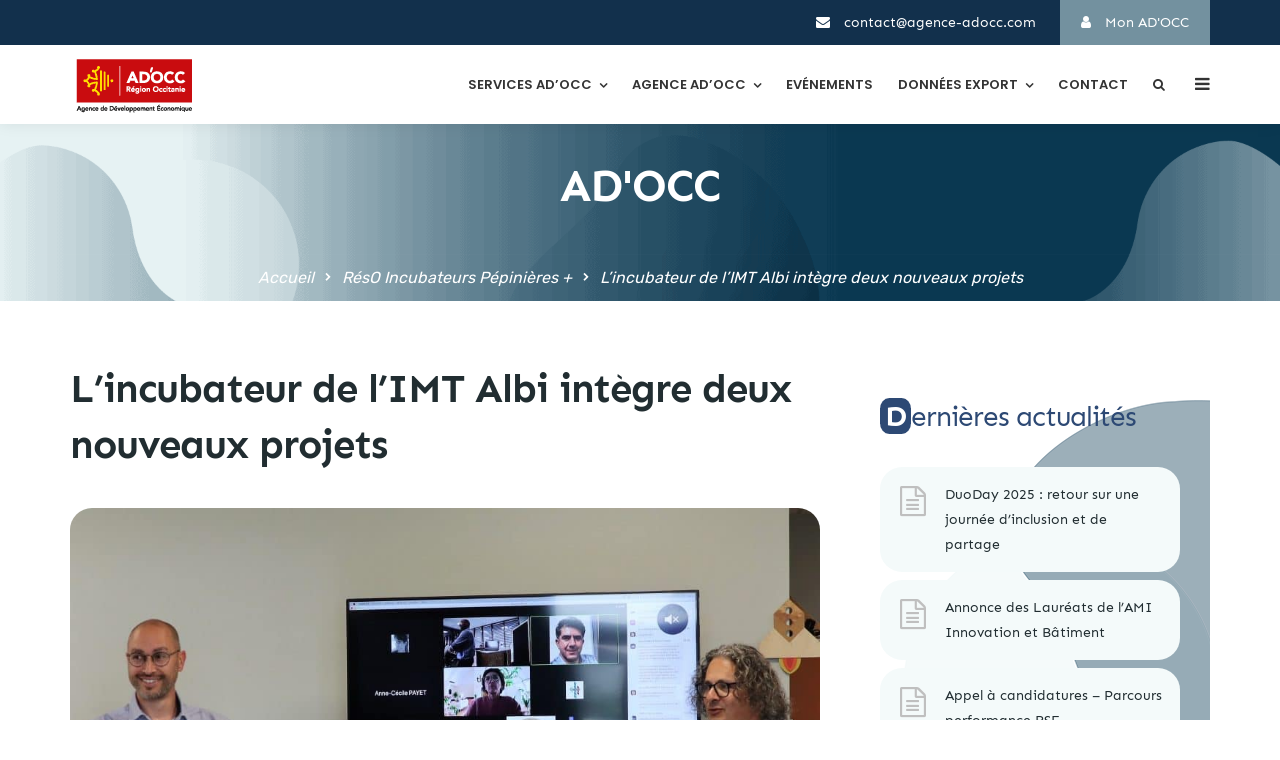

--- FILE ---
content_type: text/html; charset=UTF-8
request_url: https://www.agence-adocc.com/reso-ip/lincubateur-de-limt-albi-integre-deux-nouveaux-projets/
body_size: 39278
content:
<!doctype html><html lang="fr-FR"><head> <script type="text/javascript">
/* <![CDATA[ */
var gform;gform||(document.addEventListener("gform_main_scripts_loaded",function(){gform.scriptsLoaded=!0}),document.addEventListener("gform/theme/scripts_loaded",function(){gform.themeScriptsLoaded=!0}),window.addEventListener("DOMContentLoaded",function(){gform.domLoaded=!0}),gform={domLoaded:!1,scriptsLoaded:!1,themeScriptsLoaded:!1,isFormEditor:()=>"function"==typeof InitializeEditor,callIfLoaded:function(o){return!(!gform.domLoaded||!gform.scriptsLoaded||!gform.themeScriptsLoaded&&!gform.isFormEditor()||(gform.isFormEditor()&&console.warn("The use of gform.initializeOnLoaded() is deprecated in the form editor context and will be removed in Gravity Forms 3.1."),o(),0))},initializeOnLoaded:function(o){gform.callIfLoaded(o)||(document.addEventListener("gform_main_scripts_loaded",()=>{gform.scriptsLoaded=!0,gform.callIfLoaded(o)}),document.addEventListener("gform/theme/scripts_loaded",()=>{gform.themeScriptsLoaded=!0,gform.callIfLoaded(o)}),window.addEventListener("DOMContentLoaded",()=>{gform.domLoaded=!0,gform.callIfLoaded(o)}))},hooks:{action:{},filter:{}},addAction:function(o,r,e,t){gform.addHook("action",o,r,e,t)},addFilter:function(o,r,e,t){gform.addHook("filter",o,r,e,t)},doAction:function(o){gform.doHook("action",o,arguments)},applyFilters:function(o){return gform.doHook("filter",o,arguments)},removeAction:function(o,r){gform.removeHook("action",o,r)},removeFilter:function(o,r,e){gform.removeHook("filter",o,r,e)},addHook:function(o,r,e,t,n){null==gform.hooks[o][r]&&(gform.hooks[o][r]=[]);var d=gform.hooks[o][r];null==n&&(n=r+"_"+d.length),gform.hooks[o][r].push({tag:n,callable:e,priority:t=null==t?10:t})},doHook:function(r,o,e){var t;if(e=Array.prototype.slice.call(e,1),null!=gform.hooks[r][o]&&((o=gform.hooks[r][o]).sort(function(o,r){return o.priority-r.priority}),o.forEach(function(o){"function"!=typeof(t=o.callable)&&(t=window[t]),"action"==r?t.apply(null,e):e[0]=t.apply(null,e)})),"filter"==r)return e[0]},removeHook:function(o,r,t,n){var e;null!=gform.hooks[o][r]&&(e=(e=gform.hooks[o][r]).filter(function(o,r,e){return!!(null!=n&&n!=o.tag||null!=t&&t!=o.priority)}),gform.hooks[o][r]=e)}});
/* ]]> */
</script>
<meta charset="UTF-8"><meta name="viewport" content="width=device-width, initial-scale=1"><meta name="format-detection" content="telephone=no"><link rel="profile" href="http://gmpg.org/xfn/11"><meta name='robots' content='index, follow, max-image-preview:large, max-snippet:-1, max-video-preview:-1' /> <style id="aoatfcss" media="all">@charset "UTF-8";@font-face{font-family:FontAwesome;src:url(https://www.agence-adocc.com/wp-content/plugins/modern-events-calendar/assets/css/../fonts/fontawesome-webfont.eot?v=4.2.0);src:url(https://www.agence-adocc.com/wp-content/plugins/modern-events-calendar/assets/css/../fonts/fontawesome-webfont.eot?#iefix&v=4.2.0) format('embedded-opentype'),url(https://www.agence-adocc.com/wp-content/plugins/modern-events-calendar/assets/css/../fonts/fontawesome-webfont.woff?v=4.2.0) format('woff'),url(https://www.agence-adocc.com/wp-content/plugins/modern-events-calendar/assets/css/../fonts/fontawesome-webfont.ttf?v=4.2.0) format('truetype'),url(https://www.agence-adocc.com/wp-content/plugins/modern-events-calendar/assets/css/../fonts/fontawesome-webfont.svg?v=4.2.0#fontawesomeregular) format('svg')}:root{--fc-daygrid-event-dot-width:8px;--fc-list-event-dot-width:10px;--fc-list-event-hover-bg-color:#f5f5f5;--wp--preset--font-size--normal:16px;--wp--preset--font-size--huge:42px;--wp--preset--aspect-ratio--square:1;--wp--preset--aspect-ratio--4-3:4/3;--wp--preset--aspect-ratio--3-4:3/4;--wp--preset--aspect-ratio--3-2:3/2;--wp--preset--aspect-ratio--2-3:2/3;--wp--preset--aspect-ratio--16-9:16/9;--wp--preset--aspect-ratio--9-16:9/16;--wp--preset--color--black:#000;--wp--preset--color--cyan-bluish-gray:#abb8c3;--wp--preset--color--white:#fff;--wp--preset--color--pale-pink:#f78da7;--wp--preset--color--vivid-red:#cf2e2e;--wp--preset--color--luminous-vivid-orange:#ff6900;--wp--preset--color--luminous-vivid-amber:#fcb900;--wp--preset--color--light-green-cyan:#7bdcb5;--wp--preset--color--vivid-green-cyan:#00d084;--wp--preset--color--pale-cyan-blue:#8ed1fc;--wp--preset--color--vivid-cyan-blue:#0693e3;--wp--preset--color--vivid-purple:#9b51e0;--wp--preset--gradient--vivid-cyan-blue-to-vivid-purple:linear-gradient(135deg,rgba(6,147,227,1) 0%,#9b51e0 100%);--wp--preset--gradient--light-green-cyan-to-vivid-green-cyan:linear-gradient(135deg,#7adcb4 0%,#00d082 100%);--wp--preset--gradient--luminous-vivid-amber-to-luminous-vivid-orange:linear-gradient(135deg,rgba(252,185,0,1) 0%,rgba(255,105,0,1) 100%);--wp--preset--gradient--luminous-vivid-orange-to-vivid-red:linear-gradient(135deg,rgba(255,105,0,1) 0%,#cf2e2e 100%);--wp--preset--gradient--very-light-gray-to-cyan-bluish-gray:linear-gradient(135deg,#eee 0%,#a9b8c3 100%);--wp--preset--gradient--cool-to-warm-spectrum:linear-gradient(135deg,#4aeadc 0%,#9778d1 20%,#cf2aba 40%,#ee2c82 60%,#fb6962 80%,#fef84c 100%);--wp--preset--gradient--blush-light-purple:linear-gradient(135deg,#ffceec 0%,#9896f0 100%);--wp--preset--gradient--blush-bordeaux:linear-gradient(135deg,#fecda5 0%,#fe2d2d 50%,#6b003e 100%);--wp--preset--gradient--luminous-dusk:linear-gradient(135deg,#ffcb70 0%,#c751c0 50%,#4158d0 100%);--wp--preset--gradient--pale-ocean:linear-gradient(135deg,#fff5cb 0%,#b6e3d4 50%,#33a7b5 100%);--wp--preset--gradient--electric-grass:linear-gradient(135deg,#caf880 0%,#71ce7e 100%);--wp--preset--gradient--midnight:linear-gradient(135deg,#020381 0%,#2874fc 100%);--wp--preset--font-size--small:13px;--wp--preset--font-size--medium:20px;--wp--preset--font-size--large:36px;--wp--preset--font-size--x-large:42px;--wp--preset--spacing--20:.44rem;--wp--preset--spacing--30:.67rem;--wp--preset--spacing--40:1rem;--wp--preset--spacing--50:1.5rem;--wp--preset--spacing--60:2.25rem;--wp--preset--spacing--70:3.38rem;--wp--preset--spacing--80:5.06rem;--wp--preset--shadow--natural:6px 6px 9px rgba(0,0,0,.2);--wp--preset--shadow--deep:12px 12px 50px rgba(0,0,0,.4);--wp--preset--shadow--sharp:6px 6px 0px rgba(0,0,0,.2);--wp--preset--shadow--outlined:6px 6px 0px -3px rgba(255,255,255,1),6px 6px rgba(0,0,0,1);--wp--preset--shadow--crisp:6px 6px 0px rgba(0,0,0,1)}.wp-block-latest-posts{box-sizing:border-box}.wp-block-latest-posts.wp-block-latest-posts__list li{clear:both;overflow-wrap:break-word}:root :where(.wp-block-latest-posts.wp-block-latest-posts__list){padding-left:0}.wp-block-latest-posts__post-excerpt{margin-bottom:1em;margin-top:.5em}ul{box-sizing:border-box;margin:0;padding:0;list-style:none}.entry-content{counter-reset:footnotes}.screen-reader-text{border:0;clip:rect(1px,1px,1px,1px);clip-path:inset(50%);height:1px;margin:-1px;overflow:hidden;padding:0;position:absolute;width:1px;word-wrap:normal!important}[class^=wp-block-]{margin-bottom:1.5em}.wp-block-latest-posts__post-date{display:block;font-size:.8125em;color:inherit;margin-bottom:0;opacity:.8}.wp-block-latest-posts,.wp-block-latest-posts li{list-style:none;margin:0}.wp-block-latest-posts li{padding:.25em 0}.wp-block-latest-posts li:not(:last-child){border-bottom:none}.wraper_blog_main ul{list-style:disc}.wraper_blog_main ul li{padding-left:0!important}.wp-block-latest-posts.wp-block-latest-posts__list{list-style:none;padding-left:37.5px}.wp-block-latest-posts.wp-block-latest-posts__list li a{text-decoration:underline!important}body{--sr-7-css-loaded:1;--extendify--spacing--large:var(
        --wp--custom--spacing--large,
        clamp(2em, 8vw, 8em)
    )!important;--wp--preset--font-size--ext-small:1rem!important;--wp--preset--font-size--ext-medium:1.125rem!important;--wp--preset--font-size--ext-large:clamp(1.65rem, 3.5vw, 2.15rem)!important;--wp--preset--font-size--ext-x-large:clamp(3rem, 6vw, 4.75rem)!important;--wp--preset--font-size--ext-xx-large:clamp(3.25rem, 7.5vw, 5.75rem)!important;--wp--preset--color--black:#000!important;--wp--preset--color--white:#fff!important}#pojo-a11y-toolbar{position:fixed;font-size:16px!important;line-height:1.4;z-index:9999;top:100px!important}#pojo-a11y-toolbar.pojo-a11y-toolbar-left{left:-180px}#pojo-a11y-toolbar.pojo-a11y-toolbar-left .pojo-a11y-toolbar-toggle{left:180px}#pojo-a11y-toolbar .pojo-a11y-toolbar-toggle{position:absolute}#pojo-a11y-toolbar .pojo-a11y-toolbar-toggle a{display:inline-block;font-size:200%;line-height:0;padding:10px;-webkit-box-shadow:0 0 10px 0 rgba(0,0,0,.1);box-shadow:0 0 10px 0 rgba(0,0,0,.1)}#pojo-a11y-toolbar .pojo-a11y-toolbar-toggle svg{max-width:inherit}#pojo-a11y-toolbar .pojo-a11y-toolbar-overlay{border:1px solid;font-size:100%;width:180px}#pojo-a11y-toolbar .pojo-a11y-toolbar-overlay p.pojo-a11y-toolbar-title{display:block;line-height:2;font-weight:700;padding:10px 15px 0;margin:0}#pojo-a11y-toolbar .pojo-a11y-toolbar-overlay ul.pojo-a11y-toolbar-items{list-style:none;margin:0;padding:10px 0}#pojo-a11y-toolbar .pojo-a11y-toolbar-overlay ul.pojo-a11y-toolbar-items li.pojo-a11y-toolbar-item a{display:block;padding:10px 15px;font-size:80%;line-height:1}#pojo-a11y-toolbar .pojo-a11y-toolbar-overlay ul.pojo-a11y-toolbar-items li.pojo-a11y-toolbar-item a svg{padding-right:6px;display:inline-block;width:1.5em;font-style:normal;font-weight:400;font-size:inherit;line-height:1;text-align:center;text-rendering:auto;vertical-align:middle}#pojo-a11y-toolbar .pojo-a11y-toolbar-overlay ul.pojo-a11y-toolbar-items li.pojo-a11y-toolbar-item a .pojo-a11y-toolbar-text{vertical-align:middle}.pojo-skip-link{position:absolute;top:-1000em}#pojo-a11y-toolbar *,#pojo-a11y-toolbar ::after,#pojo-a11y-toolbar ::before{box-sizing:border-box}.pojo-sr-only{position:absolute;width:1px;height:1px;padding:0;margin:-1px;overflow:hidden;clip:rect(0,0,0,0);border:0}article,aside,header,main,nav,section{display:block}a{background-color:transparent;color:#337ab7;text-decoration:none}h1{margin:.67em 0}mark{color:#000;background:#fcf8e3;padding:.2em}svg:not(:root){overflow:hidden}button,input{margin:0;font:inherit;color:inherit}button{overflow:visible;text-transform:none}button,input[type=submit]{-webkit-appearance:button}button::-moz-focus-inner,input::-moz-focus-inner{padding:0;border:0}input{line-height:normal}input[type=checkbox]{-webkit-box-sizing:border-box;-moz-box-sizing:border-box;box-sizing:border-box;padding:0;margin:4px 0 0;line-height:normal}input[type=search]{-webkit-box-sizing:content-box;-moz-box-sizing:content-box;box-sizing:content-box;-webkit-appearance:textfield}input[type=search]::-webkit-search-cancel-button,input[type=search]::-webkit-search-decoration{-webkit-appearance:none}*,:after,:before{-webkit-box-sizing:border-box;-moz-box-sizing:border-box;box-sizing:border-box}html{-webkit-text-size-adjust:100%;-ms-text-size-adjust:100%;font-size:10px}button,input{font-family:inherit;font-size:inherit;line-height:inherit}p{margin:0 0 10px;padding:0;margin-bottom:20px!important}.text-left{text-align:left!important}.text-right{text-align:right!important}ul ul{margin-bottom:0}.container{padding-right:15px;padding-left:15px;margin-right:auto;margin-left:auto}@media (min-width:768px){.container{width:750px}}@media (min-width:992px){.container{width:970px}}@media (min-width:1200px){.container{width:1170px}}.row{margin-right:-15px;margin-left:-15px}.col-lg-12,.col-lg-3,.col-lg-4,.col-lg-8,.col-lg-9,.col-md-12,.col-md-3,.col-md-4,.col-md-8,.col-md-9,.col-sm-12,.col-sm-3,.col-sm-4,.col-sm-8,.col-sm-9,.col-xs-12{position:relative;min-height:1px;padding-right:15px;padding-left:15px}.col-xs-12{float:left;width:100%}@media (min-width:768px){.col-sm-12,.col-sm-3,.col-sm-4,.col-sm-8,.col-sm-9{float:left}.col-sm-12{width:100%}.col-sm-9{width:75%}.col-sm-8{width:66.66666667%}.col-sm-4{width:33.33333333%}.col-sm-3{width:25%}}@media (min-width:992px){.col-md-12,.col-md-3,.col-md-4,.col-md-8,.col-md-9{float:left}.col-md-12{width:100%}.col-md-9{width:75%}.col-md-8{width:66.66666667%}.col-md-4{width:33.33333333%}.col-md-3{width:25%}}@media (min-width:1200px){.col-lg-12,.col-lg-3,.col-lg-4,.col-lg-8,.col-lg-9{float:left}.col-lg-12{width:100%}.col-lg-9{width:75%}.col-lg-8{width:66.66666667%}.col-lg-4{width:33.33333333%}.col-lg-3{width:25%}}fieldset{min-width:0;padding:0;margin:0;border:0}legend{display:block;width:100%;border:0}input[type=search]{-webkit-box-sizing:border-box;-moz-box-sizing:border-box;box-sizing:border-box;-webkit-appearance:none}.btn{display:inline-block;margin-bottom:0;vertical-align:middle;-ms-touch-action:manipulation;touch-action:manipulation;background-image:none;border:1px solid transparent;border-radius:4px}.nav{padding-left:0;margin-bottom:0;list-style:none}.clearfix:after,.clearfix:before,.container:after,.container:before,.nav:after,.nav:before,.row:after,.row:before{display:table;content:" "}.clearfix:after,.container:after,.nav:after,.row:after{clear:both}.pull-right{float:right!important}.pull-left{float:left!important}.hidden{visibility:hidden;opacity:0;display:none!important}@-ms-viewport{width:device-width}.visible-lg,.visible-md,.visible-sm,.visible-xs{display:none!important}@media (min-width:768px) and (max-width:991px){.visible-sm{display:block!important}}@media (min-width:992px) and (max-width:1199px){.visible-md{display:block!important}}@media (min-width:1200px){.visible-lg{display:block!important}}@media (max-width:767px){#pojo-a11y-toolbar .pojo-a11y-toolbar-overlay p.pojo-a11y-toolbar-title{padding:7px 12px 0}#pojo-a11y-toolbar .pojo-a11y-toolbar-overlay ul.pojo-a11y-toolbar-items{padding:7px 0}#pojo-a11y-toolbar .pojo-a11y-toolbar-overlay ul.pojo-a11y-toolbar-items li.pojo-a11y-toolbar-item a{display:block;padding:7px 12px}.visible-xs{display:block!important}.hidden-xs{display:none!important}#pojo-a11y-toolbar{top:50px!important}}@media (min-width:768px) and (max-width:991px){.hidden-sm{display:none!important}}@media (min-width:992px) and (max-width:1199px){.hidden-md{display:none!important}}@media (min-width:1200px){.hidden-lg{display:none!important}}@font-face{font-family:FontAwesome;src:url(https://www.agence-adocc.com/wp-content/themes/seolounge/css/../fonts/fontawesome-webfont.eot?v=4.7.0);src:url(https://www.agence-adocc.com/wp-content/themes/seolounge/css/../fonts/fontawesome-webfont.eot?#iefix&v=4.7.0) format('embedded-opentype'),url(https://www.agence-adocc.com/wp-content/themes/seolounge/css/../fonts/fontawesome-webfont.woff2?v=4.7.0) format('woff2'),url(https://www.agence-adocc.com/wp-content/themes/seolounge/css/../fonts/fontawesome-webfont.woff?v=4.7.0) format('woff'),url(https://www.agence-adocc.com/wp-content/themes/seolounge/css/../fonts/fontawesome-webfont.ttf?v=4.7.0) format('truetype'),url(https://www.agence-adocc.com/wp-content/themes/seolounge/css/../fonts/fontawesome-webfont.svg?v=4.7.0#fontawesomeregular) format('svg');font-weight:400;font-style:normal}.fa{display:inline-block;font:14px/1 FontAwesome;font-size:inherit;text-rendering:auto;-webkit-font-smoothing:antialiased;-moz-osx-font-smoothing:grayscale}.fa-search:before{content:"\f002"}.fa-th-large:before{content:"\f009"}.fa-times:before{content:"\f00d"}.fa-bars:before{content:"\f0c9"}.fa-envelope:before{content:"\f0e0"}.fa-line-chart:before{content:"\f201"}.fa-user-o:before{content:"\f2c0"}.sr-only{position:absolute;width:1px;height:1px;padding:0;margin:-1px;overflow:hidden;clip:rect(0,0,0,0);border:0}@font-face{font-family:Elusive-Icons;src:url(https://www.agence-adocc.com/wp-content/themes/seolounge/css/../fonts/elusiveicons-webfont.eot?v=2.0.0);src:url(https://www.agence-adocc.com/wp-content/themes/seolounge/css/../fonts/elusiveicons-webfont.eot?#iefix&v=2.0.0) format('embedded-opentype'),url(https://www.agence-adocc.com/wp-content/themes/seolounge/css/../fonts/elusiveicons-webfont.woff?v=2.0.0) format('woff'),url(https://www.agence-adocc.com/wp-content/themes/seolounge/css/../fonts/elusiveicons-webfont.ttf?v=2.0.0) format('truetype'),url(https://www.agence-adocc.com/wp-content/themes/seolounge/css/../fonts/elusiveicons-webfont.svg?v=2.0.0#elusiveiconsregular) format('svg');font-weight:400;font-style:normal}.el{display:inline-block;font:14px/1 Elusive-Icons;font-size:inherit;text-rendering:auto;-webkit-font-smoothing:antialiased;-moz-osx-font-smoothing:grayscale;transform:translate(0,0)}.el-chevron-right:before{content:"\f12f"}*{margin:0 auto;text-decoration:none!important;outline:0!important}img{vertical-align:middle;width:auto;max-width:100%;height:auto;border:0}iframe{max-width:100%}h1,h2,h5{margin-top:0;margin-bottom:15px;padding:0;visibility:inherit!important}strong{font-weight:600}label{display:inline-block;max-width:100%;margin-bottom:5px;font-weight:400}body>.overlay{position:fixed;top:0;right:0;bottom:0;left:0;z-index:9999;content:" ";width:auto;height:auto;background-color:rgba(0,0,0,.65);opacity:0;visibility:hidden}.hamburger-menu{position:relative}.hamburger-menu-close{position:absolute;top:-20px;right:-30px;z-index:1}.hamburger-menu-close .hamburger-menu-close-lines{position:relative;width:50px;height:50px;background-color:#f5f5f5;border-radius:50%;transform:rotate(45deg);-webkit-transform:rotate(45deg)}.hamburger-menu-close .hamburger-menu-close-lines>span{position:absolute;background-color:#2a2829}.hamburger-menu-close .hamburger-menu-close-lines>span:nth-child(1){top:15px;bottom:15px;left:50%;width:2px;margin-left:-1px}.hamburger-menu-close .hamburger-menu-close-lines>span:nth-child(2){top:50%;left:15px;right:15px;height:2px;margin-top:-1px}.hamburger-menu-main .widget{margin-bottom:40px}.hamburger-menu-main .widget-title{position:relative;margin-bottom:30px;padding-bottom:12px;text-transform:uppercase;font-weight:600;font-size:20px;color:#252525;line-height:28px;letter-spacing:-.5px}.hamburger-menu-main .widget-title:before{position:absolute;bottom:0;left:0;z-index:0;content:" ";width:27px;height:2px}.hamburger-menu-main p{margin-bottom:15px;font-weight:400;font-size:16px;color:#636363;line-height:30px}.hamburger-menu-main .textwidget{margin-bottom:20px}.hamburger-menu-main .textwidget>:last-child{margin-bottom:0!important}.hamburger-menu-main .widget_recent_entries ul{margin-bottom:20px}.hamburger-menu-main .widget_recent_entries ul:after{content:" ";display:block;clear:both}.hamburger-menu-main .widget_recent_entries ul li{clear:both;padding-top:12px;padding-bottom:12px;border-bottom:1px solid rgba(0,0,0,.1);font-weight:400;font-size:15px;color:#0c121f;line-height:26px}.hamburger-menu-main .widget_recent_entries ul li:last-child{border-bottom:none}.hamburger-menu-main .widget_recent_entries ul li a{color:inherit}.hamburger-menu-main input[type=search],.hamburger-menu-main input[type=text]{width:100%;height:60px;margin-bottom:12px;padding-left:20px;padding-right:20px;background-color:#f7f9f9;border:none;border-radius:35px;font-weight:300;font-size:16px;color:#0c121f;line-height:26px}.hamburger-menu-main input[type=submit]{height:60px;padding:10px 25px;border:none;border-radius:35px;text-transform:uppercase;font-weight:400;font-size:15px;color:#0c121f;line-height:26px}.hamburger-menu-main ul.contact li{position:relative;margin-bottom:10px;padding-left:28px;font-weight:400;font-size:15px;color:#0c121f;line-height:26px}.hamburger-menu-main ul.contact li:before{position:absolute;top:0;z-index:0;font-family:FontAwesome}.hamburger-menu-main ul.contact li.email:before{left:0;content:"\f0e0"}.hamburger-menu-main ul.contact li.address:before{left:3px;content:"\f041"}.hamburger-menu-main ul.contact li.phone:before{left:0;content:"\f095"}.hamburger-menu-main ul.social{font-size:0}#page{word-wrap:break-word;padding:70px 0}.screen-reader-text{display:none}.radiantthemes-website-layout{position:relative}.wraper_inner_banner{width:100%;height:auto;background-image:url('/wp-content/uploads/2022/04/FondGraphique41.png')!important}.wraper_inner_banner_main{width:100%;height:auto;border-bottom-width:1px;border-bottom-style:solid}.inner_banner_main>:last-child{margin-bottom:0!important}.wraper_inner_banner_breadcrumb{width:100%;height:auto}.inner_banner_breadcrumb>:last-child{margin-bottom:0!important}.inner_banner_breadcrumb #crumbs{width:auto;height:auto;font-style:italic!important;color:#fff!important;font-family:Rubik;line-height:26px;font-weight:400;font-size:16px}.inner_banner_breadcrumb #crumbs .gap{display:inline-block;vertical-align:top;margin-left:6px;margin-right:6px;font-size:50%}.inner_banner_breadcrumb #crumbs a{color:inherit}.widget-area{margin-bottom:40px;padding:30px;clear:both}.widget-area>.widget{margin-bottom:40px}.widget-area>.widget:last-child,.widget-area>.widget:only-child{margin-bottom:0}.widget-area>.widget>:last-child{margin-bottom:0!important}.wraper_blog_main{width:100%}.wraper_blog_main>.container{padding-bottom:30px;padding-top:0}.post.single-post .entry-header .entry-meta{margin-bottom:15px;display:none}.post.single-post .entry-header .entry-meta>.holder{position:relative;min-height:50px;padding-left:70px}.post.single-post .entry-header .entry-meta>.holder>.author-image{position:absolute;top:7px;left:0;z-index:1;width:50px;height:auto;text-align:center}.post.single-post .entry-header .entry-meta>.holder>.author-image img{border-radius:50%}.post.single-post .entry-header .entry-meta>.holder>.data>:last-child{margin-bottom:0!important}.post.single-post .entry-header .entry-meta>.holder>.data .published-on{margin-bottom:5px;font-weight:500}.post.single-post .entry-header .entry-meta>.holder>.data .published-on a{color:inherit}.post.single-post .entry-header .entry-meta>.holder>.data .meta{margin-bottom:7px}.post.single-post .entry-header .entry-meta>.holder>.data .meta>span{margin-right:15px}.post.single-post .entry-header .entry-meta>.holder>.data .meta>span i{margin-right:5px}.post.single-post .entry-header .entry-meta>.holder>.data .meta>span a{color:inherit}.blog_single{margin-bottom:40px}.post.single-post{margin-bottom:10px}.post.single-post>:last-child{margin-bottom:0!important}.post.single-post .entry-header{margin-top:-10px;margin-bottom:35px}.post.single-post .entry-header>:last-child{margin-bottom:0!important}.post.single-post .entry-header .entry-title{font-size:40px!important;word-wrap:break-word;margin-bottom:25px;font-weight:600;line-height:1.4;word-wrap:break-word}.post.single-post .post-thumbnail{position:relative;margin-bottom:30px;text-align:center}.post.single-post .entry-main{margin-bottom:30px}legend{margin:0 0 30px;padding:0 0 10px;border-bottom:1px solid rgba(40,41,37,.2);font-weight:400;font-size:24px;color:#373834;line-height:35px}.default-page p{max-width:100%;margin-bottom:20px}.sticky-logo.brand-logo-sticky{position:absolute;top:5px}.wraper_header{z-index:999;width:100%;box-shadow:0 0 15px rgba(0,0,0,.08);direction:initial}.wraper_header.static-header{position:relative}.wraper_header_top{width:100%}.wraper_header_top>.container{padding-top:0;padding-bottom:0}.header_top_item .header-data-social{display:inline-block;vertical-align:top}.header_top_item .header-data-social ul.social{display:inline-block;vertical-align:top;text-align:center;font-size:0}.header_top_item ul.contact{display:inline-block;vertical-align:top;margin-top:10px;font-size:0}.header_top_item ul.contact li{display:inline-block;vertical-align:top;margin-right:24px;font-weight:400;font-size:14px;line-height:26px;color:#fff}.header_top_item ul.contact li:last-child,.header_top_item ul.contact li:only-child{margin-right:0}.header_top_item ul.contact li i{margin-right:10px}.header_top_item .header_main_action_buttons{display:inline-block;vertical-align:top;margin-left:24px}.header_top_item .header_main_action_buttons .btn{display:inline-block;vertical-align:top;padding:9px 20px 8px;border-radius:0;font-weight:400;font-size:14px;line-height:26px;color:#12304c}.header_top_item .header_main_action_buttons .btn i{margin-right:10px}.wraper_header_main{width:100%}.wraper_header_main>.container{padding-top:0;padding-bottom:0}.header_main{position:relative}.header_main .responsive-nav{float:right;margin-top:23px;margin-bottom:21px}.header_main .responsive-nav i{line-height:1}.header_main_action{float:right;margin-top:30px;margin-left:30px;text-align:center;font-size:0}.header_main_action ul>li{position:relative;display:inline-block;vertical-align:top;margin-right:20px}.header_main_action ul>li:last-child,.header_main_action ul>li:only-child{margin-right:0}.header_main_action ul>li i{line-height:1}.header_main_action ul>li.header-hamburger>i{font-size:20px}.nav{float:right;text-align:right}.nav>[class*=menu-]{display:block}.nav>[class*=menu-]>ul.menu>li{position:relative;display:inline-block;vertical-align:top;width:auto;height:auto}.nav>[class*=menu-]>ul.menu>li:last-child{margin-right:0!important}.nav>[class*=menu-]>ul.menu>li>a{position:relative;display:block;width:auto;height:auto;padding-top:26px;padding-bottom:26px}.nav>[class*=menu-]>ul.menu>li>a:before{position:absolute;bottom:-1px;left:50%;z-index:0;content:" ";width:14px;height:2px;margin-left:-7px;transform:scaleX(0);-webkit-transform:scaleX(0)}.nav>[class*=menu-]>ul.menu>li.menu-item-has-children>a:after{display:inline-block;vertical-align:middle;margin-left:7px;content:"\f107";font-family:FontAwesome;line-height:1}.nav>[class*=menu-]>ul.menu>li>ul{position:absolute;top:100%;left:0;z-index:1;width:220px;height:auto;background-color:#fff;box-shadow:0 3px 10px rgba(0,0,0,.2);opacity:0;visibility:hidden}.nav>[class*=menu-]>ul.menu>li>ul>li{position:relative;width:100%;height:auto;float:left}.nav>[class*=menu-]>ul.menu>li>ul>li>a{position:relative;display:block;width:auto;height:auto;padding:2px 15px;border-bottom:1px solid #f4f4f4;opacity:inherit!important;visibility:inherit!important}.nav>[class*=menu-]>ul.menu>li>ul>li:last-child>a{border-bottom:none}.mobile-menu-close{padding:10px 15px 8px;border-bottom:1px solid rgba(0,0,0,.075);text-align:right}.mobile-menu-close i{font-size:20px;line-height:1}.mobile-menu-nav>[class*=menu-]>ul.menu>li,.mobile-menu-nav>[class*=menu-]>ul.menu>li>ul>li{position:relative;width:100%}.mobile-menu-nav>[class*=menu-]>ul.menu>li>a,.mobile-menu-nav>[class*=menu-]>ul.menu>li>ul>li>a{position:relative;display:block;width:auto;height:auto;padding:10px 22px 10px 15px;border-bottom:1px solid rgba(0,0,0,.075);color:inherit}.mobile-menu-nav>[class*=menu-]>ul.menu>li.menu-item-has-children>a{padding-right:50px}.mobile-menu-nav>[class*=menu-]>ul.menu>li>ul>li>a{padding-left:30px;font-size:90%}.footer_main_item input[type=text]{height:40px;padding-left:12px;padding-right:12px;background-color:rgba(0,0,0,.4);border:1px solid rgba(255,255,255,.15)}@media screen and (min-width:768px) and (max-width:991px){.header_main_action{margin-top:31px}.header_main .responsive-nav{margin-top:27px}body{top:0}}@media screen and (min-width:480px) and (max-width:767px){.header_main_action{margin-top:26px;margin-left:0}body{top:0}}@media screen and (min-width:321px) and (max-width:479px){.header_main_action{margin-top:26px;margin-left:0}body{top:0}}@media screen and (max-width:320px){.header_main_action{margin-top:26px;margin-left:0}body{top:0}}.wraper_header.style-twelve .header_main .responsive-nav i,.wraper_header.style-twelve .header_main_action ul>li i{font-size:17px}.wraper_inner_banner_breadcrumb .inner_banner_breadcrumb,.wraper_inner_banner_main .inner_banner_main{text-align:center}.hiddend{display:none!important}div.asl_r,div.asl_r *,div.asl_s,div.asl_s *,div.asl_w,div.asl_w *{-webkit-box-sizing:content-box;-moz-box-sizing:content-box;-ms-box-sizing:content-box;-o-box-sizing:content-box;box-sizing:content-box;padding:0;margin:0;border:0;border-radius:0;text-transform:none;text-shadow:none;box-shadow:none;text-decoration:none;text-align:left;letter-spacing:normal}div.asl_r,div.asl_r *{-webkit-touch-callout:none}div.asl_m .proinput input::-ms-clear{display:none!important;width:0!important;height:0!important}div.asl_m .proinput input::-ms-reveal{display:none!important;width:0!important;height:0!important}div.asl_m input[type=search]::-webkit-search-cancel-button,div.asl_m input[type=search]::-webkit-search-decoration,div.asl_m input[type=search]::-webkit-search-results-button,div.asl_m input[type=search]::-webkit-search-results-decoration{display:none}div.asl_m input[type=search]{appearance:auto!important;-webkit-appearance:none!important}div.asl_m{width:100%;height:auto;border-radius:0;background:rgba(255,255,255,0);overflow:hidden;position:relative;z-index:200}div.asl_m .probox{width:auto;border-radius:5px;background:#fff;overflow:hidden;border:1px solid #fff;box-shadow:1px 0 3px #ccc inset;display:-webkit-flex;display:flex;-webkit-flex-direction:row;flex-direction:row}div.asl_m .probox .proinput{width:1px;height:100%;margin:0 0 0 10px;padding:0 5px;float:left;box-shadow:none;position:relative;flex:1 1 auto;-webkit-flex:1 1 auto;order:5;-webkit-order:5}div.asl_m .probox .proinput form{height:100%;margin:0!important;padding:0!important;display:block!important;max-width:unset!important}div.asl_m .probox .proinput form:after,div.asl_m .probox .proinput form:before,div.asl_m .probox .proinput input:after,div.asl_m .probox .proinput input:before{display:none}div.asl_m .probox .proinput input{height:28px;border:0;background:0 0;width:100%;box-shadow:none;margin:-1px;padding:0;left:0;line-height:normal!important;display:block;min-height:unset;max-height:unset}div.asl_m .probox .proinput input::-webkit-input-placeholder{opacity:.85}div.asl_m .probox .proinput input::-moz-placeholder{opacity:.85}div.asl_m .probox .proinput input:-ms-input-placeholder{opacity:.85}div.asl_m .probox .proinput input:-moz-placeholder{opacity:.85}div.asl_m .proinput input.orig{padding:0!important;margin:0!important;background:0 0!important;border:none!important;box-shadow:none!important;z-index:10;position:relative}div.asl_m .proinput input.autocomplete{padding:0!important;margin:0;background:0 0!important;border:none!important;box-shadow:none!important;opacity:.2}div.asl_m .probox .proinput input.autocomplete{border:0;background:0 0;width:100%;box-shadow:none;margin:0;margin-top:-28px!important;padding:0;left:0;position:relative;z-index:9}div.asl_m .probox .proclose,div.asl_m .probox .proloading,div.asl_m .probox .promagnifier,div.asl_m .probox .prosettings{width:20px;height:20px;background:0 0/20px 20px;float:right;box-shadow:none;margin:0;padding:0;text-align:center;flex:0 0 auto;-webkit-flex:0 0 auto;z-index:100}div.asl_m .probox .promagnifier{order:10;-webkit-order:10}div.asl_m .probox .prosettings{order:1;-webkit-order:1}div.asl_m .probox .proclose,div.asl_m .probox .proloading{background-position:center center;display:none;background-size:auto;background-repeat:no-repeat;background-color:transparent;order:6;-webkit-order:6}div.asl_m .probox .proclose{position:relative}div.asl_m .probox .promagnifier .innericon,div.asl_m .probox .prosettings .innericon{background-size:20px 20px;background-position:center center;background-repeat:no-repeat;background-color:transparent;width:100%;height:100%;text-align:center;overflow:hidden;line-height:initial;display:block}div.asl_m .probox .promagnifier .innericon svg,div.asl_m .probox .prosettings .innericon svg{height:100%;width:22px;vertical-align:baseline;display:inline-block}div.asl_m .probox .proloading{padding:2px;box-sizing:border-box}div.asl_m .probox div.asl_loader,div.asl_m .probox div.asl_loader *{box-sizing:border-box!important;margin:0;padding:0;box-shadow:none}div.asl_m .probox div.asl_loader{box-sizing:border-box;display:flex;flex:0 1 auto;flex-direction:column;flex-grow:0;flex-shrink:0;flex-basis:28px;max-width:100%;max-height:100%;width:100%;height:100%;align-items:center;justify-content:center}div.asl_m .probox div.asl_loader-inner{width:100%;margin:0 auto;text-align:center;height:100%}@-webkit-keyframes rotate-simple{0%{-webkit-transform:rotate(0);transform:rotate(0)}50%{-webkit-transform:rotate(180deg);transform:rotate(180deg)}100%{-webkit-transform:rotate(360deg);transform:rotate(360deg)}}@keyframes rotate-simple{0%{-webkit-transform:rotate(0);transform:rotate(0)}50%{-webkit-transform:rotate(180deg);transform:rotate(180deg)}100%{-webkit-transform:rotate(360deg);transform:rotate(360deg)}}div.asl_m .probox div.asl_simple-circle{margin:0;height:100%;width:100%;animation:.8s linear infinite rotate-simple;-webkit-animation:.8s linear infinite rotate-simple;border:4px solid #fff;border-right-color:transparent!important;border-radius:50%;box-sizing:border-box}div.asl_m .probox .proclose svg{background:#333;border-radius:50%;position:absolute;top:50%;width:20px;height:20px;margin-top:-10px;left:50%;margin-left:-10px;fill:#fefefe;padding:4px;box-sizing:border-box;box-shadow:0 0 0 2px rgba(255,255,255,.9)}div.asl_r *{text-decoration:none;text-shadow:none}div.asl_r .results{overflow:hidden;width:auto;height:0;margin:0;padding:0;max-height:none}div.asl_r .resdrg{height:auto}div.asl_s.searchsettings{width:200px;height:auto;position:absolute;display:none;z-index:1101;border-radius:0 0 3px 3px;visibility:hidden;padding:0}div.asl_s.searchsettings form{display:flex;flex-wrap:wrap;margin:0 0 12px!important;padding:0!important}div.asl_s.searchsettings .asl_option_inner{margin:2px 10px 0}div.asl_s.searchsettings .asl_option_label{line-height:20px!important;margin:0;width:150px;padding:0;min-height:20px;border:none;background:0 0;float:none}div.asl_s.searchsettings .asl_option_inner input[type=checkbox]{display:none!important}div.asl_s.searchsettings .asl_option{display:flex;flex-direction:row;-webkit-flex-direction:row;align-items:flex-start;margin:0 0 10px}div.asl_s.searchsettings .asl_option_inner{width:17px;height:17px;position:relative;flex-grow:0;-webkit-flex-grow:0;flex-shrink:0;-webkit-flex-shrink:0}div.asl_s.searchsettings .asl_option_inner .asl_option_checkbox{position:absolute;width:17px;height:17px;top:0;padding:0;border-radius:2px;-webkit-box-shadow:inset 0 1px 1px rgba(0,0,0,.5),0 1px 0 rgba(255,255,255,.2);-moz-box-shadow:inset 0 1px 1px rgba(0,0,0,.5),0 1px 0 rgba(255,255,255,.2);box-shadow:inset 0 1px 1px rgba(0,0,0,.5),0 1px 0 rgba(255,255,255,.2);overflow:hidden;font-size:0!important;color:transparent}div.asl_r.vertical .results,div.asl_s.searchsettings .asl_sett_scroll{scrollbar-width:thin;scrollbar-color:rgba(0,0,0,.5) transparent}div.asl_r.vertical .results::-webkit-scrollbar{width:10px}div.asl_s.searchsettings .asl_sett_scroll::-webkit-scrollbar{width:6px}div.asl_s.searchsettings .asl_sett_scroll::-webkit-scrollbar-track{background:0 0;box-shadow:inset 0 0 12px 12px transparent;border:none}div.asl_r.vertical .results::-webkit-scrollbar-track{background:#fff;box-shadow:inset 0 0 12px 12px transparent;border:2px solid transparent}div.asl_r.vertical .results::-webkit-scrollbar-thumb,div.asl_s.searchsettings .asl_sett_scroll::-webkit-scrollbar-thumb{background:0 0;box-shadow:inset 0 0 12px 12px transparent;border:2px solid transparent;border-radius:12px}div.asl_s.searchsettings .asl_sett_scroll::-webkit-scrollbar-thumb{border:none}@media (hover:none),(max-width:500px){div.asl_r.vertical .results::-webkit-scrollbar-thumb,div.asl_s.searchsettings .asl_sett_scroll::-webkit-scrollbar-thumb{box-shadow:inset 0 0 12px 12px rgba(0,0,0,.5)}}div.asl_s.searchsettings .asl_option_inner .asl_option_checkbox:after{opacity:0;font-family:aslsicons2;content:"\e800";font-weight:400!important;background:0 0;border:none!important;box-sizing:content-box;color:#fff;height:100%;width:100%;padding:0!important;margin:1px 0 0!important;line-height:17px;text-align:center;text-decoration:none;text-shadow:none;display:block;font-size:11px!important;position:absolute;top:0;left:0;z-index:1}div.asl_s.searchsettings .asl_option_inner input[type=checkbox]:checked+.asl_option_checkbox:after{opacity:1}div.asl_s.searchsettings fieldset{position:relative;float:left;background:0 0;font-size:.9em;margin:12px 0 0!important;padding:0;width:192px}div.asl_s.searchsettings fieldset .asl_option_label{width:130px;display:block}div.asl_s.searchsettings form fieldset legend{padding:5px 0 8px 10px}#asl_hidden_data{display:none!important}div.asl_w{width:100%;height:auto;border-radius:0;background-color:#fff;overflow:hidden;border:0 solid #b5b5b5;box-shadow:0 1px 0 0 #e4e4e4}#ajaxsearchlite1 .probox,div.asl_w .probox{margin:0;height:28px;background-color:#fff;border:0 #fff;border-radius:0;box-shadow:0 0 0 0 #b5b5b5 inset}#ajaxsearchlite1 .probox .proinput,div.asl_w .probox .proinput{font-weight:400;font-family:Open Sans;color:#000!important;font-size:12px;line-height:normal!important;text-shadow:0 0 0 rgba(255,255,255,0)}#ajaxsearchlite1 .probox .proinput input,div.asl_w .probox .proinput input{font-weight:400;font-family:Open Sans;color:#000!important;font-size:12px;line-height:normal!important;text-shadow:0 0 0 rgba(255,255,255,0);border:0;box-shadow:none}div.asl_w .probox .proinput input::-webkit-input-placeholder{font-weight:400;font-family:Open Sans;color:rgba(0,0,0,.6)!important;text-shadow:0 0 0 rgba(255,255,255,0)}div.asl_w .probox .proinput input::-moz-placeholder{font-weight:400;font-family:Open Sans;color:rgba(0,0,0,.6)!important;text-shadow:0 0 0 rgba(255,255,255,0)}div.asl_w .probox .proinput input:-ms-input-placeholder{font-weight:400;font-family:Open Sans;color:rgba(0,0,0,.6)!important;text-shadow:0 0 0 rgba(255,255,255,0)}div.asl_w .probox .proinput input:-moz-placeholder{font-weight:400;font-family:Open Sans;color:rgba(0,0,0,.6)!important;text-shadow:0 0 0 rgba(255,255,255,0)}div.asl_w .probox .proinput input.autocomplete{font-weight:400;font-family:Open Sans;color:#000;font-size:12px;line-height:15px;text-shadow:0 0 0 rgba(255,255,255,0)}div.asl_w .probox .proclose,div.asl_w .probox .proloading,div.asl_w .probox .promagnifier,div.asl_w .probox .prosettings{width:28px;height:28px}div.asl_w .probox .promagnifier .innericon svg{fill:#363636}div.asl_w .probox div.asl_simple-circle{border:4px solid #000}div.asl_w .probox .prosettings .innericon svg{fill:#363636}div.asl_w .probox .promagnifier{width:28px;height:28px;background-image:-o-linear-gradient(180deg,rgba(255,255,255,0),rgba(255,255,255,0));background-image:-ms-linear-gradient(180deg,rgba(255,255,255,0),rgba(255,255,255,0));background-image:-webkit-linear-gradient(180deg,rgba(255,255,255,0),rgba(255,255,255,0));background-image:linear-gradient(180deg,rgba(255,255,255,0),rgba(255,255,255,0));border:0 solid #fff;border-radius:0;box-shadow:-1px 1px 0 0 rgba(255,255,255,.64) inset;background-size:100% 100%;background-position:center center;background-repeat:no-repeat}div.asl_w .probox div.prosettings{width:28px;height:28px;background-image:-o-linear-gradient(175deg,rgba(255,255,255,0),rgba(255,255,255,0));background-image:-ms-linear-gradient(175deg,rgba(255,255,255,0),rgba(255,255,255,0));background-image:-webkit-linear-gradient(175deg,rgba(255,255,255,0),rgba(255,255,255,0));background-image:linear-gradient(175deg,rgba(255,255,255,0),rgba(255,255,255,0));background-position:center center;background-repeat:no-repeat;float:right;border:0 solid #fff;border-radius:0;box-shadow:0 1px 0 0 rgba(255,255,255,.64) inset;background-size:100% 100%;order:7;-webkit-order:7}div.asl_r{box-sizing:border-box;margin:12px 0 0;position:absolute;z-index:1100}div.asl_r.vertical{padding:4px;background:#fff;border-radius:0;border:0 solid #b5b5b5;box-shadow:0 0 3px -1px rgba(0,0,0,.3);visibility:hidden;display:none}div.asl_s.searchsettings{background:#fff;box-shadow:0 0 0 1px #b5b5b5 inset}div.asl_s.searchsettings .asl_option_label{font-weight:700;font-family:Open Sans;color:#2b2b2b;font-size:12px;text-shadow:0 0 0 rgba(255,255,255,0)}div.asl_s.searchsettings .asl_option_inner .asl_option_checkbox{background-image:linear-gradient(180deg,#222,#36373a);background-image:-webkit-linear-gradient(180deg,#222,#36373a);background-image:-moz-linear-gradient(180deg,#222,#36373a);background-image:-o-linear-gradient(180deg,#222,#36373a);background-image:-ms-linear-gradient(180deg,#222,#36373a)}div.asl_s.searchsettings fieldset legend{padding:5px 0 0 10px;margin:0;font-weight:400;font-family:Open Sans;color:#474747;font-size:13px;line-height:15px;text-shadow:0 0 0 rgba(255,255,255,0)}#pojo-a11y-toolbar .pojo-a11y-toolbar-toggle a{background-color:#4054b2;color:#fff}#pojo-a11y-toolbar .pojo-a11y-toolbar-overlay{border-color:#4054b2;background-color:#fff}#pojo-a11y-toolbar .pojo-a11y-toolbar-overlay p.pojo-a11y-toolbar-title,#pojo-a11y-toolbar .pojo-a11y-toolbar-overlay ul.pojo-a11y-toolbar-items li.pojo-a11y-toolbar-item a{color:#333}.asl_w_container{width:auto;margin:20px 0 0;min-width:200px}div[id*=ajaxsearchlite].asl_m{width:100%}.asl_w,.asl_w *{font-family:Poppins!important}.asl_m input[type=search]::-webkit-input-placeholder{font-family:Poppins!important}.asl_m input[type=search]::-moz-placeholder{font-family:Poppins!important}.asl_m input[type=search]:-ms-input-placeholder{font-family:Poppins!important}:after,:before,:root{--mec-color-skin:#40d9f1;--mec-color-skin-rgba-1:rgba(64,217,241,.25);--mec-color-skin-rgba-2:rgba(64,217,241,.5);--mec-color-skin-rgba-3:rgba(64,217,241,.75);--mec-color-skin-rgba-4:rgba(64,217,241,.11);--mec-primary-border-radius:3px;--mec-secondary-border-radius:3px;--mec-container-normal-width:1196px;--mec-container-large-width:1690px;--mec-content-color:#212d31;--mec-fes-main-color:#40d9f1;--mec-fes-main-color-rgba-1:rgba(64,217,241,.12);--mec-fes-main-color-rgba-2:rgba(64,217,241,.23);--mec-fes-main-color-rgba-3:rgba(64,217,241,.03);--mec-fes-main-color-rgba-4:rgba(64,217,241,.3);--mec-fes-main-color-rgba-5:rgb(64 217 241/7%);--mec-fes-main-color-rgba-6:rgba(64,217,241,.2);--mec-fluent-main-color:#ade7ff;--mec-fluent-main-color-rgba-1:rgba(173,231,255,.3);--mec-fluent-main-color-rgba-2:rgba(173,231,255,.8);--mec-fluent-main-color-rgba-3:rgba(173,231,255,.1);--mec-fluent-main-color-rgba-4:rgba(173,231,255,.2);--mec-fluent-main-color-rgba-5:rgba(173,231,255,.7);--mec-fluent-main-color-rgba-6:rgba(173,231,255,.7);--mec-fluent-bold-color:#00acf8;--mec-fluent-bg-hover-color:#ebf9ff;--mec-fluent-bg-color:#f5f7f8;--mec-fluent-second-bg-color:#d6eef9}.gform_wrapper.gravity-theme .gform_validation_container,body .gform_wrapper.gravity-theme .gform_body .gform_fields .gfield.gform_validation_container,body .gform_wrapper.gravity-theme .gform_fields .gfield.gform_validation_container,body .gform_wrapper.gravity-theme .gform_validation_container{display:none!important;left:-9000px;position:absolute!important}@media only screen and (max-width:641px){.gform_wrapper.gravity-theme input:not([type=radio]):not([type=checkbox]):not([type=image]):not([type=file]){line-height:2;min-height:32px}}.gform_wrapper.gravity-theme .gform_hidden{display:none}.gform_wrapper.gravity-theme .gfield input{max-width:100%}.gform_wrapper.gravity-theme *{box-sizing:border-box}.gform_wrapper.gravity-theme .gfield{grid-column:1/-1;min-width:0}@media (max-width:640px){.gform_wrapper.gravity-theme .gfield:not(.gfield--width-full){grid-column:1/-1}}.gform_wrapper.gravity-theme .gfield_label{display:inline-block;font-size:16px;font-weight:700;margin-bottom:8px;padding:0}.gform_wrapper.gravity-theme .gform_footer input{align-self:flex-end;margin-bottom:8px}.gform_wrapper.gravity-theme .gfield_description{clear:both;font-family:inherit;font-size:15px;letter-spacing:normal;line-height:inherit;padding-top:13px;width:100%}.gform_wrapper.gravity-theme .gform_footer input+input{margin-left:8px}.gform_wrapper.gravity-theme input[type=text]{font-size:15px;margin-bottom:0;margin-top:0;padding:8px}@font-face{font-family:Poppins;font-style:normal;font-weight:400;font-display:swap;src:url(/wp-content/uploads/omgf/omgf-stylesheet-131/poppins-normal-latin-400.woff2) format('woff2');unicode-range:U+0000-00FF,U+0131,U+0152-0153,U+02BB-02BC,U+02C6,U+02DA,U+02DC,U+2000-206F,U+2074,U+20AC,U+2122,U+2191,U+2193,U+2212,U+2215,U+FEFF,U+FFFD}@font-face{font-family:Poppins;font-style:normal;font-weight:500;font-display:swap;src:url(/wp-content/uploads/omgf/omgf-stylesheet-131/poppins-normal-latin-500.woff2) format('woff2');unicode-range:U+0000-00FF,U+0131,U+0152-0153,U+02BB-02BC,U+02C6,U+02DA,U+02DC,U+2000-206F,U+2074,U+20AC,U+2122,U+2191,U+2193,U+2212,U+2215,U+FEFF,U+FFFD}@font-face{font-family:Poppins;font-style:normal;font-weight:600;font-display:swap;src:url(/wp-content/uploads/omgf/omgf-stylesheet-131/poppins-normal-latin-600.woff2) format('woff2');unicode-range:U+0000-00FF,U+0131,U+0152-0153,U+02BB-02BC,U+02C6,U+02DA,U+02DC,U+2000-206F,U+2074,U+20AC,U+2122,U+2191,U+2193,U+2212,U+2215,U+FEFF,U+FFFD}@font-face{font-family:Poppins;font-style:normal;font-weight:700;font-display:swap;src:url(/wp-content/uploads/omgf/omgf-stylesheet-131/poppins-normal-latin-700.woff2) format('woff2');unicode-range:U+0000-00FF,U+0131,U+0152-0153,U+02BB-02BC,U+02C6,U+02DA,U+02DC,U+2000-206F,U+2074,U+20AC,U+2122,U+2191,U+2193,U+2212,U+2215,U+FEFF,U+FFFD}@font-face{font-family:Rubik;font-style:normal;font-weight:400;font-display:swap;src:url(/wp-content/uploads/omgf/omgf-stylesheet-131/rubik-normal-latin.woff2) format('woff2');unicode-range:U+0000-00FF,U+0131,U+0152-0153,U+02BB-02BC,U+02C6,U+02DA,U+02DC,U+2000-206F,U+2074,U+20AC,U+2122,U+2191,U+2193,U+2212,U+2215,U+FEFF,U+FFFD}@font-face{font-family:Rubik;font-style:normal;font-weight:500;font-display:swap;src:url(/wp-content/uploads/omgf/omgf-stylesheet-131/rubik-normal-latin.woff2) format('woff2');unicode-range:U+0000-00FF,U+0131,U+0152-0153,U+02BB-02BC,U+02C6,U+02DA,U+02DC,U+2000-206F,U+2074,U+20AC,U+2122,U+2191,U+2193,U+2212,U+2215,U+FEFF,U+FFFD}@font-face{font-family:Sen;font-style:normal;font-weight:400;font-display:swap;src:url(/wp-content/uploads/omgf/omgf-stylesheet-131/sen-normal-latin-400.woff2) format('woff2');unicode-range:U+0000-00FF,U+0131,U+0152-0153,U+02BB-02BC,U+02C6,U+02DA,U+02DC,U+2000-206F,U+2074,U+20AC,U+2122,U+2191,U+2193,U+2212,U+2215,U+FEFF,U+FFFD}@font-face{font-family:Sen;font-style:normal;font-weight:700;font-display:swap;src:url(/wp-content/uploads/omgf/omgf-stylesheet-131/sen-normal-latin-700.woff2) format('woff2');unicode-range:U+0000-00FF,U+0131,U+0152-0153,U+02BB-02BC,U+02C6,U+02DA,U+02DC,U+2000-206F,U+2074,U+20AC,U+2122,U+2191,U+2193,U+2212,U+2215,U+FEFF,U+FFFD}@font-face{font-family:'Open Sans';font-style:normal;font-weight:400;font-display:swap;src:url(/wp-content/uploads/omgf/omgf-stylesheet-56/open-sans-normal-latin-400.woff2) format('woff2');unicode-range:U+0000-00FF,U+0131,U+0152-0153,U+02BB-02BC,U+02C6,U+02DA,U+02DC,U+2000-206F,U+2074,U+20AC,U+2122,U+2191,U+2193,U+2212,U+2215,U+FEFF,U+FFFD}.nav>[class*=menu-]>ul.menu>li{margin-right:25px}.wraper_header.style-twelve .header_main_action_buttons .btn.btn-one{color:#fff;background-color:#73919f}.fa-line-chart::before{content:"\f007"}h2::first-letter{border-radius:30%;text-align:center;font-weight:700;font-size:30px;background-color:#2d4974;color:#fff;padding:0 5px}input[type=submit]{margin-bottom:30px!important;border-width:2px!important;padding:11px 20px!important;border-left:2px solid #12304c!important;border-right:2px solid #12304c!important;border-top:none!important;border-color:#12304c!important!important;border-style:solid!important;border-radius:10px!important;background:#fff;color:#12304c!important}input{border-radius:10px!important;border:none}.post.single-post .post-thumbnail img{border-radius:22px}.wraper_blog_main aside ul li{list-style:none;border-radius:22px;background-color:#f4fafa;position:relative;min-height:70px;padding:15px 15px 15px 65px!important;margin-bottom:8px;font-size:14px;line-height:25px}.wraper_blog_main aside ul li a{color:#212d31}.wraper_blog_main aside li::before{position:absolute;top:19px;left:20px;content:"\f0f6";font-family:FontAwesome;font-size:30px;color:#bfbfbf;line-height:1}.widget-area{background-color:transparent;border-radius:22px;background-image:url("/wp-content/uploads/2022/04/Fond-sidebar-rond.png");padding-top:0px}h2.widget-title{padding-top:8px!important}@media only screen and (max-width:479px){.widget-area>.widget:last-child{display:none}}body #gform_wrapper_7 .gform_body .gform_fields .gfield .gfield_label{color:#fff}body #gform_wrapper_7.gform_wrapper.gravity-theme *{margin-left:0}.footer_main_item input[type=text]{box-shadow:initial;font-size:13px;color:#010101;position:relative;width:100%!important;margin:0}.col-lg-4{max-height:475px!important}body{margin:0;background-color:#fff;font-family:Sen;line-height:26px;font-weight:400;font-style:normal;color:#212d31;font-size:15px}h1{font-family:Sen;line-height:45px;letter-spacing:-1px;font-weight:400;font-style:normal;color:#212d31;font-size:35px}h2{padding:25px 0 15px;font-family:Sen;line-height:40px;letter-spacing:-1px;font-weight:400;font-style:normal;color:#2d4974;font-size:28px}h5{font-family:Sen;line-height:26px;font-weight:400;font-style:normal;color:#212d31;font-size:18px}.wraper_header.style-twelve .wraper_header_top{background-color:#12304c}.wraper_header.style-twelve .wraper_header_main{background-color:#fff}.wraper_header.style-twelve .nav>[class*=menu-]>ul.menu>li>a{font-family:Poppins;text-transform:uppercase;line-height:27px;font-weight:600;font-style:normal;color:#333;font-size:13px}.wraper_header.style-twelve .nav>[class*=menu-]>ul.menu>li>ul>li>a{font-family:Poppins;text-align:left;text-transform:uppercase;line-height:25px;font-weight:500;font-style:normal;color:#333;font-size:12px}.wraper_header.style-twelve .header_main .responsive-nav i,.wraper_header.style-twelve .header_main_action ul>li.header-hamburger i{color:#333}body[data-header-style=header-style-twelve] .mobile-menu-nav{font-family:Poppins;text-transform:uppercase;line-height:27px;letter-spacing:.5undefinedpx;font-weight:400;font-style:normal;color:#838383;font-size:13px}body[data-header-style=header-style-twelve] .mobile-menu-close i{color:#838383}.wraper_inner_banner{background-color:#f2f2f2;background-position:center top;background-size:cover}.wraper_inner_banner_main{border-bottom-color:rgba(255,255,255,.01)}.wraper_inner_banner_main>.container{padding-top:35px;padding-bottom:25px}.inner_banner_main .title{font-family:Sen;line-height:55px;font-weight:700;font-style:normal;color:#fff;font-size:45px}.inner_banner_main .subtitle{font-family:Sen;line-height:29px;font-weight:400;font-style:normal;color:#fff;font-size:18px}.wraper_inner_banner_breadcrumb>.container{padding-top:10px;padding-bottom:10px}</style><link rel="stylesheet" media="print" href="https://www.agence-adocc.com/wp-content/cache/autoptimize/css/autoptimize_c171640e1168cfd04f6bd0ff33d1ac80.css" onload="this.onload=null;this.media='all';"><noscript id="aonoscrcss"><link media="all" href="https://www.agence-adocc.com/wp-content/cache/autoptimize/css/autoptimize_c171640e1168cfd04f6bd0ff33d1ac80.css" rel="stylesheet"></noscript><title>L&#039;incubateur de l&#039;IMT Albi intègre deux nouveaux projets - AD&#039;OCC</title><meta name="description" content="RésO IP+ : l&#039;incubateur technologique IMT Mines Albi vient d&#039;intégrer 2 nouveaux projets, projet CACTILE et projet BANKSIA." /><link rel="canonical" href="https://www.agence-adocc.com/reso-ip/lincubateur-de-limt-albi-integre-deux-nouveaux-projets/" /><meta property="og:locale" content="fr_FR" /><meta property="og:type" content="article" /><meta property="og:title" content="L&#039;incubateur de l&#039;IMT Albi intègre deux nouveaux projets - AD&#039;OCC" /><meta property="og:description" content="RésO IP+ : l&#039;incubateur technologique IMT Mines Albi vient d&#039;intégrer 2 nouveaux projets, projet CACTILE et projet BANKSIA." /><meta property="og:url" content="https://www.agence-adocc.com/reso-ip/lincubateur-de-limt-albi-integre-deux-nouveaux-projets/" /><meta property="og:site_name" content="AD&#039;OCC" /><meta property="article:published_time" content="2022-06-23T16:11:55+00:00" /><meta property="article:modified_time" content="2022-09-29T10:32:00+00:00" /><meta property="og:image" content="https://www.agence-adocc.com/wp-content/uploads/2022/06/IMT-ALBI.jpg" /><meta property="og:image:width" content="1024" /><meta property="og:image:height" content="607" /><meta property="og:image:type" content="image/jpeg" /><meta name="author" content="Audrey Dayan" /><meta name="twitter:card" content="summary_large_image" /><meta name="twitter:creator" content="@ADOCC_" /><meta name="twitter:site" content="@ADOCC_" /><meta name="twitter:label1" content="Écrit par" /><meta name="twitter:data1" content="Audrey Dayan" /><meta name="twitter:label2" content="Durée de lecture estimée" /><meta name="twitter:data2" content="1 minute" /> <script type="application/ld+json" class="yoast-schema-graph">{"@context":"https://schema.org","@graph":[{"@type":"Article","@id":"https://www.agence-adocc.com/reso-ip/lincubateur-de-limt-albi-integre-deux-nouveaux-projets/#article","isPartOf":{"@id":"https://www.agence-adocc.com/reso-ip/lincubateur-de-limt-albi-integre-deux-nouveaux-projets/"},"author":{"name":"Audrey Dayan","@id":"https://www.agence-adocc.com/#/schema/person/cb450af4e148d0c7602679b84577646f"},"headline":"L&#8217;incubateur de l&#8217;IMT Albi intègre deux nouveaux projets","datePublished":"2022-06-23T16:11:55+00:00","dateModified":"2022-09-29T10:32:00+00:00","mainEntityOfPage":{"@id":"https://www.agence-adocc.com/reso-ip/lincubateur-de-limt-albi-integre-deux-nouveaux-projets/"},"wordCount":123,"publisher":{"@id":"https://www.agence-adocc.com/#organization"},"image":{"@id":"https://www.agence-adocc.com/reso-ip/lincubateur-de-limt-albi-integre-deux-nouveaux-projets/#primaryimage"},"thumbnailUrl":"https://www.agence-adocc.com/wp-content/uploads/2022/06/IMT-ALBI.jpg","articleSection":["RésO Incubateurs Pépinières +","RésO IP+"],"inLanguage":"fr-FR"},{"@type":"WebPage","@id":"https://www.agence-adocc.com/reso-ip/lincubateur-de-limt-albi-integre-deux-nouveaux-projets/","url":"https://www.agence-adocc.com/reso-ip/lincubateur-de-limt-albi-integre-deux-nouveaux-projets/","name":"L'incubateur de l'IMT Albi intègre deux nouveaux projets - AD&#039;OCC","isPartOf":{"@id":"https://www.agence-adocc.com/#website"},"primaryImageOfPage":{"@id":"https://www.agence-adocc.com/reso-ip/lincubateur-de-limt-albi-integre-deux-nouveaux-projets/#primaryimage"},"image":{"@id":"https://www.agence-adocc.com/reso-ip/lincubateur-de-limt-albi-integre-deux-nouveaux-projets/#primaryimage"},"thumbnailUrl":"https://www.agence-adocc.com/wp-content/uploads/2022/06/IMT-ALBI.jpg","datePublished":"2022-06-23T16:11:55+00:00","dateModified":"2022-09-29T10:32:00+00:00","description":"RésO IP+ : l'incubateur technologique IMT Mines Albi vient d'intégrer 2 nouveaux projets, projet CACTILE et projet BANKSIA.","breadcrumb":{"@id":"https://www.agence-adocc.com/reso-ip/lincubateur-de-limt-albi-integre-deux-nouveaux-projets/#breadcrumb"},"inLanguage":"fr-FR","potentialAction":[{"@type":"ReadAction","target":["https://www.agence-adocc.com/reso-ip/lincubateur-de-limt-albi-integre-deux-nouveaux-projets/"]}]},{"@type":"ImageObject","inLanguage":"fr-FR","@id":"https://www.agence-adocc.com/reso-ip/lincubateur-de-limt-albi-integre-deux-nouveaux-projets/#primaryimage","url":"https://www.agence-adocc.com/wp-content/uploads/2022/06/IMT-ALBI.jpg","contentUrl":"https://www.agence-adocc.com/wp-content/uploads/2022/06/IMT-ALBI.jpg","width":1024,"height":607},{"@type":"BreadcrumbList","@id":"https://www.agence-adocc.com/reso-ip/lincubateur-de-limt-albi-integre-deux-nouveaux-projets/#breadcrumb","itemListElement":[{"@type":"ListItem","position":1,"name":"Accueil","item":"https://www.agence-adocc.com/"},{"@type":"ListItem","position":2,"name":"L&#8217;incubateur de l&#8217;IMT Albi intègre deux nouveaux projets"}]},{"@type":"WebSite","@id":"https://www.agence-adocc.com/#website","url":"https://www.agence-adocc.com/","name":"AD'OCC","description":"","publisher":{"@id":"https://www.agence-adocc.com/#organization"},"potentialAction":[{"@type":"SearchAction","target":{"@type":"EntryPoint","urlTemplate":"https://www.agence-adocc.com/?s={search_term_string}"},"query-input":{"@type":"PropertyValueSpecification","valueRequired":true,"valueName":"search_term_string"}}],"inLanguage":"fr-FR"},{"@type":"Organization","@id":"https://www.agence-adocc.com/#organization","name":"AD'OCC","url":"https://www.agence-adocc.com/","logo":{"@type":"ImageObject","inLanguage":"fr-FR","@id":"https://www.agence-adocc.com/#/schema/logo/image/","url":"https://www.agence-adocc.com/wp-content/uploads/2023/06/adocc-tdd.png","contentUrl":"https://www.agence-adocc.com/wp-content/uploads/2023/06/adocc-tdd.png","width":258,"height":114,"caption":"AD'OCC"},"image":{"@id":"https://www.agence-adocc.com/#/schema/logo/image/"},"sameAs":["https://x.com/ADOCC_","https://www.linkedin.com/company/adocc/","https://www.youtube.com/channel/UC5oWzIBclqteQvZg5WDjdKQ"]},{"@type":"Person","@id":"https://www.agence-adocc.com/#/schema/person/cb450af4e148d0c7602679b84577646f","name":"Audrey Dayan","image":{"@type":"ImageObject","inLanguage":"fr-FR","@id":"https://www.agence-adocc.com/#/schema/person/image/","url":"https://secure.gravatar.com/avatar/d6ace29b593c2f143dcefc7359c7fbb1a7537120b5d19e0818fb4f5bb2e9cbed?s=96&d=mm&r=g","contentUrl":"https://secure.gravatar.com/avatar/d6ace29b593c2f143dcefc7359c7fbb1a7537120b5d19e0818fb4f5bb2e9cbed?s=96&d=mm&r=g","caption":"Audrey Dayan"}}]}</script> <link rel="alternate" type="application/rss+xml" title="AD&#039;OCC &raquo; Flux" href="https://www.agence-adocc.com/feed/" /><link rel="alternate" type="application/rss+xml" title="AD&#039;OCC &raquo; Flux des commentaires" href="https://www.agence-adocc.com/comments/feed/" /><link rel="alternate" title="oEmbed (JSON)" type="application/json+oembed" href="https://www.agence-adocc.com/wp-json/oembed/1.0/embed?url=https%3A%2F%2Fwww.agence-adocc.com%2Freso-ip%2Flincubateur-de-limt-albi-integre-deux-nouveaux-projets%2F" /><link rel="alternate" title="oEmbed (XML)" type="text/xml+oembed" href="https://www.agence-adocc.com/wp-json/oembed/1.0/embed?url=https%3A%2F%2Fwww.agence-adocc.com%2Freso-ip%2Flincubateur-de-limt-albi-integre-deux-nouveaux-projets%2F&#038;format=xml" /> <noscript><link media='all' rel="preload" as="style" href="https://www.agence-adocc.com/wp-content/cache/autoptimize/css/autoptimize_single_575b054914f2b62f2f63cc90a4333a48.css?ver=1678193616" /></noscript><link media='print' onload="this.onload=null;this.media='all';" rel="preload" as="style" href="https://www.agence-adocc.com/wp-content/cache/autoptimize/css/autoptimize_single_575b054914f2b62f2f63cc90a4333a48.css?ver=1678193616" /><link rel="stylesheet" href="https://www.agence-adocc.com/wp-content/cache/autoptimize/css/autoptimize_single_575b054914f2b62f2f63cc90a4333a48.css?ver=1678193616" media="print" onload="this.media='all'"><noscript><link rel="stylesheet" href="//www.agence-adocc.com/wp-content/uploads/omgf/omgf-stylesheet-131/omgf-stylesheet-131.css?ver=1678193616" /></noscript><script type="text/javascript" src="https://www.agence-adocc.com/wp-includes/js/jquery/jquery.min.js?ver=3.7.1" id="jquery-core-js"></script> <script type="text/javascript" src="https://www.agence-adocc.com/wp-includes/js/jquery/jquery-migrate.min.js?ver=3.4.1" id="jquery-migrate-js"></script> <script type="text/javascript" src="https://www.agence-adocc.com/wp-content/plugins/adocc-manager/public/js/adocc-manager-public.js?ver=1.1.4" id="adocc-manager-js"></script> <script type="text/javascript" src="https://www.agence-adocc.com/wp-content/plugins/responsive-lightbox-lite/assets/nivo-lightbox/nivo-lightbox.min.js?ver=6.9" id="responsive-lightbox-nivo_lightbox-js"></script> <script type="text/javascript" id="responsive-lightbox-lite-script-js-extra">var rllArgs = {"script":"nivo_lightbox","selector":"lightbox","custom_events":""};
//# sourceURL=responsive-lightbox-lite-script-js-extra</script> <script type="text/javascript" src="https://www.agence-adocc.com/wp-content/plugins/responsive-lightbox-lite/assets/inc/script.js?ver=6.9" id="responsive-lightbox-lite-script-js"></script> <script type="text/javascript" src="//www.agence-adocc.com/wp-content/plugins/revslider/public/js/libs/tptools.js?ver=6.7.34" id="tp-tools-js" async="async" data-wp-strategy="async"></script> <script type="text/javascript" src="//www.agence-adocc.com/wp-content/plugins/revslider/public/js/sr7.js?ver=6.7.34" id="sr7-js" async="async" data-wp-strategy="async"></script> <script></script><link rel="https://api.w.org/" href="https://www.agence-adocc.com/wp-json/" /><link rel="alternate" title="JSON" type="application/json" href="https://www.agence-adocc.com/wp-json/wp/v2/posts/35063" /><link rel="EditURI" type="application/rsd+xml" title="RSD" href="https://www.agence-adocc.com/xmlrpc.php?rsd" /><link rel='shortlink' href='https://www.agence-adocc.com/?p=35063' /><meta name="generator" content="Redux 4.5.10" /><link rel="icon" href="https://www.agence-adocc.com/wp-content/uploads/2022/03/cropped-favicon.jpg" sizes="32x32" /><link rel="icon" href="https://www.agence-adocc.com/wp-content/uploads/2022/03/cropped-favicon.jpg" sizes="192x192"><link rel="apple-touch-icon-precomposed" href="https://www.agence-adocc.com/wp-content/uploads/2022/03/cropped-favicon.jpg" /><meta name="msapplication-TileImage" content="https://www.agence-adocc.com/wp-content/uploads/2022/03/cropped-favicon.jpg" /> <noscript><link media='all' rel="preload" as="style" href="https://www.agence-adocc.com/wp-content/cache/autoptimize/css/autoptimize_single_e0660be1e554ba899e9add80ca5666c1.css?ver=1678193616" /></noscript><link media='print' onload="this.onload=null;this.media='all';" rel="preload" as="style" href="https://www.agence-adocc.com/wp-content/cache/autoptimize/css/autoptimize_single_e0660be1e554ba899e9add80ca5666c1.css?ver=1678193616" /> <noscript><link rel="stylesheet" href="https://www.agence-adocc.com/wp-content/cache/autoptimize/css/autoptimize_single_e0660be1e554ba899e9add80ca5666c1.css?ver=1678193616" media="all" /></noscript><link rel="stylesheet" href="https://www.agence-adocc.com/wp-content/cache/autoptimize/css/autoptimize_single_e0660be1e554ba899e9add80ca5666c1.css?ver=1678193616" media='print' onload="this.onload=null;this.media='all';" /><meta name="generator" content="Powered by WPBakery Page Builder - drag and drop page builder for WordPress."/><meta name="generator" content="Powered by Slider Revolution 6.7.34 - responsive, Mobile-Friendly Slider Plugin for WordPress with comfortable drag and drop interface." /> <script>window._tpt			??= {};
	window.SR7			??= {};
	_tpt.R				??= {};
	_tpt.R.fonts		??= {};
	_tpt.R.fonts.customFonts??= {};
	SR7.devMode			=  false;
	SR7.F 				??= {};
	SR7.G				??= {};
	SR7.LIB				??= {};
	SR7.E				??= {};
	SR7.E.gAddons		??= {};
	SR7.E.php 			??= {};
	SR7.E.nonce			= 'ce620a3c42';
	SR7.E.ajaxurl		= 'https://www.agence-adocc.com/wp-admin/admin-ajax.php';
	SR7.E.resturl		= 'https://www.agence-adocc.com/wp-json/';
	SR7.E.slug_path		= 'revslider/revslider.php';
	SR7.E.slug			= 'revslider';
	SR7.E.plugin_url	= 'https://www.agence-adocc.com/wp-content/plugins/revslider/';
	SR7.E.wp_plugin_url = 'https://www.agence-adocc.com/wp-content/plugins/';
	SR7.E.revision		= '6.7.34';
	SR7.E.fontBaseUrl	= '';
	SR7.G.breakPoints 	= [1240,1024,778,480];
	SR7.E.modules 		= ['module','page','slide','layer','draw','animate','srtools','canvas','defaults','carousel','navigation','media','modifiers','migration'];
	SR7.E.libs 			= ['WEBGL'];
	SR7.E.css 			= ['csslp','cssbtns','cssfilters','cssnav','cssmedia'];
	SR7.E.resources		= {};
	SR7.E.ytnc			= false;
	SR7.JSON			??= {};
/*! Slider Revolution 7.0 - Page Processor */
!function(){"use strict";window.SR7??={},window._tpt??={},SR7.version="Slider Revolution 6.7.16",_tpt.getMobileZoom=()=>_tpt.is_mobile?document.documentElement.clientWidth/window.innerWidth:1,_tpt.getWinDim=function(t){_tpt.screenHeightWithUrlBar??=window.innerHeight;let e=SR7.F?.modal?.visible&&SR7.M[SR7.F.module.getIdByAlias(SR7.F.modal.requested)];_tpt.scrollBar=window.innerWidth!==document.documentElement.clientWidth||e&&window.innerWidth!==e.c.module.clientWidth,_tpt.winW=_tpt.getMobileZoom()*window.innerWidth-(_tpt.scrollBar||"prepare"==t?_tpt.scrollBarW??_tpt.mesureScrollBar():0),_tpt.winH=_tpt.getMobileZoom()*window.innerHeight,_tpt.winWAll=document.documentElement.clientWidth},_tpt.getResponsiveLevel=function(t,e){SR7.M[e];return _tpt.closestGE(t,_tpt.winWAll)},_tpt.mesureScrollBar=function(){let t=document.createElement("div");return t.className="RSscrollbar-measure",t.style.width="100px",t.style.height="100px",t.style.overflow="scroll",t.style.position="absolute",t.style.top="-9999px",document.body.appendChild(t),_tpt.scrollBarW=t.offsetWidth-t.clientWidth,document.body.removeChild(t),_tpt.scrollBarW},_tpt.loadCSS=async function(t,e,s){return s?_tpt.R.fonts.required[e].status=1:(_tpt.R[e]??={},_tpt.R[e].status=1),new Promise(((i,n)=>{if(_tpt.isStylesheetLoaded(t))s?_tpt.R.fonts.required[e].status=2:_tpt.R[e].status=2,i();else{const o=document.createElement("link");o.rel="stylesheet";let l="text",r="css";o["type"]=l+"/"+r,o.href=t,o.onload=()=>{s?_tpt.R.fonts.required[e].status=2:_tpt.R[e].status=2,i()},o.onerror=()=>{s?_tpt.R.fonts.required[e].status=3:_tpt.R[e].status=3,n(new Error(`Failed to load CSS: ${t}`))},document.head.appendChild(o)}}))},_tpt.addContainer=function(t){const{tag:e="div",id:s,class:i,datas:n,textContent:o,iHTML:l}=t,r=document.createElement(e);if(s&&""!==s&&(r.id=s),i&&""!==i&&(r.className=i),n)for(const[t,e]of Object.entries(n))"style"==t?r.style.cssText=e:r.setAttribute(`data-${t}`,e);return o&&(r.textContent=o),l&&(r.innerHTML=l),r},_tpt.collector=function(){return{fragment:new DocumentFragment,add(t){var e=_tpt.addContainer(t);return this.fragment.appendChild(e),e},append(t){t.appendChild(this.fragment)}}},_tpt.isStylesheetLoaded=function(t){let e=t.split("?")[0];return Array.from(document.querySelectorAll('link[rel="stylesheet"], link[rel="preload"]')).some((t=>t.href.split("?")[0]===e))},_tpt.preloader={requests:new Map,preloaderTemplates:new Map,show:function(t,e){if(!e||!t)return;const{type:s,color:i}=e;if(s<0||"off"==s)return;const n=`preloader_${s}`;let o=this.preloaderTemplates.get(n);o||(o=this.build(s,i),this.preloaderTemplates.set(n,o)),this.requests.has(t)||this.requests.set(t,{count:0});const l=this.requests.get(t);clearTimeout(l.timer),l.count++,1===l.count&&(l.timer=setTimeout((()=>{l.preloaderClone=o.cloneNode(!0),l.anim&&l.anim.kill(),void 0!==_tpt.gsap?l.anim=_tpt.gsap.fromTo(l.preloaderClone,1,{opacity:0},{opacity:1}):l.preloaderClone.classList.add("sr7-fade-in"),t.appendChild(l.preloaderClone)}),150))},hide:function(t){if(!this.requests.has(t))return;const e=this.requests.get(t);e.count--,e.count<0&&(e.count=0),e.anim&&e.anim.kill(),0===e.count&&(clearTimeout(e.timer),e.preloaderClone&&(e.preloaderClone.classList.remove("sr7-fade-in"),e.anim=_tpt.gsap.to(e.preloaderClone,.3,{opacity:0,onComplete:function(){e.preloaderClone.remove()}})))},state:function(t){if(!this.requests.has(t))return!1;return this.requests.get(t).count>0},build:(t,e="#ffffff",s="")=>{if(t<0||"off"===t)return null;const i=parseInt(t);if(t="prlt"+i,isNaN(i))return null;if(_tpt.loadCSS(SR7.E.plugin_url+"public/css/preloaders/t"+i+".css","preloader_"+t),isNaN(i)||i<6){const n=`background-color:${e}`,o=1===i||2==i?n:"",l=3===i||4==i?n:"",r=_tpt.collector();["dot1","dot2","bounce1","bounce2","bounce3"].forEach((t=>r.add({tag:"div",class:t,datas:{style:l}})));const d=_tpt.addContainer({tag:"sr7-prl",class:`${t} ${s}`,datas:{style:o}});return r.append(d),d}{let n={};if(7===i){let t;e.startsWith("#")?(t=e.replace("#",""),t=`rgba(${parseInt(t.substring(0,2),16)}, ${parseInt(t.substring(2,4),16)}, ${parseInt(t.substring(4,6),16)}, `):e.startsWith("rgb")&&(t=e.slice(e.indexOf("(")+1,e.lastIndexOf(")")).split(",").map((t=>t.trim())),t=`rgba(${t[0]}, ${t[1]}, ${t[2]}, `),t&&(n.style=`border-top-color: ${t}0.65); border-bottom-color: ${t}0.15); border-left-color: ${t}0.65); border-right-color: ${t}0.15)`)}else 12===i&&(n.style=`background:${e}`);const o=[10,0,4,2,5,9,0,4,4,2][i-6],l=_tpt.collector(),r=l.add({tag:"div",class:"sr7-prl-inner",datas:n});Array.from({length:o}).forEach((()=>r.appendChild(l.add({tag:"span",datas:{style:`background:${e}`}}))));const d=_tpt.addContainer({tag:"sr7-prl",class:`${t} ${s}`});return l.append(d),d}}},SR7.preLoader={show:(t,e)=>{"off"!==(SR7.M[t]?.settings?.pLoader?.type??"off")&&_tpt.preloader.show(e||SR7.M[t].c.module,SR7.M[t]?.settings?.pLoader??{color:"#fff",type:10})},hide:(t,e)=>{"off"!==(SR7.M[t]?.settings?.pLoader?.type??"off")&&_tpt.preloader.hide(e||SR7.M[t].c.module)},state:(t,e)=>_tpt.preloader.state(e||SR7.M[t].c.module)},_tpt.prepareModuleHeight=function(t){window.SR7.M??={},window.SR7.M[t.id]??={},"ignore"==t.googleFont&&(SR7.E.ignoreGoogleFont=!0);let e=window.SR7.M[t.id];if(null==_tpt.scrollBarW&&_tpt.mesureScrollBar(),e.c??={},e.states??={},e.settings??={},e.settings.size??={},t.fixed&&(e.settings.fixed=!0),e.c.module=document.querySelector("sr7-module#"+t.id),e.c.adjuster=e.c.module.getElementsByTagName("sr7-adjuster")[0],e.c.content=e.c.module.getElementsByTagName("sr7-content")[0],"carousel"==t.type&&(e.c.carousel=e.c.content.getElementsByTagName("sr7-carousel")[0]),null==e.c.module||null==e.c.module)return;t.plType&&t.plColor&&(e.settings.pLoader={type:t.plType,color:t.plColor}),void 0===t.plType||"off"===t.plType||SR7.preLoader.state(t.id)&&SR7.preLoader.state(t.id,e.c.module)||SR7.preLoader.show(t.id,e.c.module),_tpt.winW||_tpt.getWinDim("prepare"),_tpt.getWinDim();let s=""+e.c.module.dataset?.modal;"modal"==s||"true"==s||"undefined"!==s&&"false"!==s||(e.settings.size.fullWidth=t.size.fullWidth,e.LEV??=_tpt.getResponsiveLevel(window.SR7.G.breakPoints,t.id),t.vpt=_tpt.fillArray(t.vpt,5),e.settings.vPort=t.vpt[e.LEV],void 0!==t.el&&"720"==t.el[4]&&t.gh[4]!==t.el[4]&&"960"==t.el[3]&&t.gh[3]!==t.el[3]&&"768"==t.el[2]&&t.gh[2]!==t.el[2]&&delete t.el,e.settings.size.height=null==t.el||null==t.el[e.LEV]||0==t.el[e.LEV]||"auto"==t.el[e.LEV]?_tpt.fillArray(t.gh,5,-1):_tpt.fillArray(t.el,5,-1),e.settings.size.width=_tpt.fillArray(t.gw,5,-1),e.settings.size.minHeight=_tpt.fillArray(t.mh??[0],5,-1),e.cacheSize={fullWidth:e.settings.size?.fullWidth,fullHeight:e.settings.size?.fullHeight},void 0!==t.off&&(t.off?.t&&(e.settings.size.m??={})&&(e.settings.size.m.t=t.off.t),t.off?.b&&(e.settings.size.m??={})&&(e.settings.size.m.b=t.off.b),t.off?.l&&(e.settings.size.p??={})&&(e.settings.size.p.l=t.off.l),t.off?.r&&(e.settings.size.p??={})&&(e.settings.size.p.r=t.off.r),e.offsetPrepared=!0),_tpt.updatePMHeight(t.id,t,!0))},_tpt.updatePMHeight=(t,e,s)=>{let i=SR7.M[t];var n=i.settings.size.fullWidth?_tpt.winW:i.c.module.parentNode.offsetWidth;n=0===n||isNaN(n)?_tpt.winW:n;let o=i.settings.size.width[i.LEV]||i.settings.size.width[i.LEV++]||i.settings.size.width[i.LEV--]||n,l=i.settings.size.height[i.LEV]||i.settings.size.height[i.LEV++]||i.settings.size.height[i.LEV--]||0,r=i.settings.size.minHeight[i.LEV]||i.settings.size.minHeight[i.LEV++]||i.settings.size.minHeight[i.LEV--]||0;if(l="auto"==l?0:l,l=parseInt(l),"carousel"!==e.type&&(n-=parseInt(e.onw??0)||0),i.MP=!i.settings.size.fullWidth&&n<o||_tpt.winW<o?Math.min(1,n/o):1,e.size.fullScreen||e.size.fullHeight){let t=parseInt(e.fho)||0,s=(""+e.fho).indexOf("%")>-1;e.newh=_tpt.winH-(s?_tpt.winH*t/100:t)}else e.newh=i.MP*Math.max(l,r);if(e.newh+=(parseInt(e.onh??0)||0)+(parseInt(e.carousel?.pt)||0)+(parseInt(e.carousel?.pb)||0),void 0!==e.slideduration&&(e.newh=Math.max(e.newh,parseInt(e.slideduration)/3)),e.shdw&&_tpt.buildShadow(e.id,e),i.c.adjuster.style.height=e.newh+"px",i.c.module.style.height=e.newh+"px",i.c.content.style.height=e.newh+"px",i.states.heightPrepared=!0,i.dims??={},i.dims.moduleRect=i.c.module.getBoundingClientRect(),i.c.content.style.left="-"+i.dims.moduleRect.left+"px",!i.settings.size.fullWidth)return s&&requestAnimationFrame((()=>{n!==i.c.module.parentNode.offsetWidth&&_tpt.updatePMHeight(e.id,e)})),void _tpt.bgStyle(e.id,e,window.innerWidth==_tpt.winW,!0);_tpt.bgStyle(e.id,e,window.innerWidth==_tpt.winW,!0),requestAnimationFrame((function(){s&&requestAnimationFrame((()=>{n!==i.c.module.parentNode.offsetWidth&&_tpt.updatePMHeight(e.id,e)}))})),i.earlyResizerFunction||(i.earlyResizerFunction=function(){requestAnimationFrame((function(){_tpt.getWinDim(),_tpt.moduleDefaults(e.id,e),_tpt.updateSlideBg(t,!0)}))},window.addEventListener("resize",i.earlyResizerFunction))},_tpt.buildShadow=function(t,e){let s=SR7.M[t];null==s.c.shadow&&(s.c.shadow=document.createElement("sr7-module-shadow"),s.c.shadow.classList.add("sr7-shdw-"+e.shdw),s.c.content.appendChild(s.c.shadow))},_tpt.bgStyle=async(t,e,s,i,n)=>{const o=SR7.M[t];if((e=e??o.settings).fixed&&!o.c.module.classList.contains("sr7-top-fixed")&&(o.c.module.classList.add("sr7-top-fixed"),o.c.module.style.position="fixed",o.c.module.style.width="100%",o.c.module.style.top="0px",o.c.module.style.left="0px",o.c.module.style.pointerEvents="none",o.c.module.style.zIndex=5e3,o.c.content.style.pointerEvents="none"),null==o.c.bgcanvas){let t=document.createElement("sr7-module-bg"),l=!1;if("string"==typeof e?.bg?.color&&e?.bg?.color.includes("{"))if(_tpt.gradient&&_tpt.gsap)e.bg.color=_tpt.gradient.convert(e.bg.color);else try{let t=JSON.parse(e.bg.color);(t?.orig||t?.string)&&(e.bg.color=JSON.parse(e.bg.color))}catch(t){return}let r="string"==typeof e?.bg?.color?e?.bg?.color||"transparent":e?.bg?.color?.string??e?.bg?.color?.orig??e?.bg?.color?.color??"transparent";if(t.style["background"+(String(r).includes("grad")?"":"Color")]=r,("transparent"!==r||n)&&(l=!0),o.offsetPrepared&&(t.style.visibility="hidden"),e?.bg?.image?.src&&(t.style.backgroundImage=`url(${e?.bg?.image.src})`,t.style.backgroundSize=""==(e.bg.image?.size??"")?"cover":e.bg.image.size,t.style.backgroundPosition=e.bg.image.position,t.style.backgroundRepeat=""==e.bg.image.repeat||null==e.bg.image.repeat?"no-repeat":e.bg.image.repeat,l=!0),!l)return;o.c.bgcanvas=t,e.size.fullWidth?t.style.width=_tpt.winW-(s&&_tpt.winH<document.body.offsetHeight?_tpt.scrollBarW:0)+"px":i&&(t.style.width=o.c.module.offsetWidth+"px"),e.sbt?.use?o.c.content.appendChild(o.c.bgcanvas):o.c.module.appendChild(o.c.bgcanvas)}o.c.bgcanvas.style.height=void 0!==e.newh?e.newh+"px":("carousel"==e.type?o.dims.module.h:o.dims.content.h)+"px",o.c.bgcanvas.style.left=!s&&e.sbt?.use||o.c.bgcanvas.closest("SR7-CONTENT")?"0px":"-"+(o?.dims?.moduleRect?.left??0)+"px"},_tpt.updateSlideBg=function(t,e){const s=SR7.M[t];let i=s.settings;s?.c?.bgcanvas&&(i.size.fullWidth?s.c.bgcanvas.style.width=_tpt.winW-(e&&_tpt.winH<document.body.offsetHeight?_tpt.scrollBarW:0)+"px":preparing&&(s.c.bgcanvas.style.width=s.c.module.offsetWidth+"px"))},_tpt.moduleDefaults=(t,e)=>{let s=SR7.M[t];null!=s&&null!=s.c&&null!=s.c.module&&(s.dims??={},s.dims.moduleRect=s.c.module.getBoundingClientRect(),s.c.content.style.left="-"+s.dims.moduleRect.left+"px",s.c.content.style.width=_tpt.winW-_tpt.scrollBarW+"px","carousel"==e.type&&(s.c.module.style.overflow="visible"),_tpt.bgStyle(t,e,window.innerWidth==_tpt.winW))},_tpt.getOffset=t=>{var e=t.getBoundingClientRect(),s=window.pageXOffset||document.documentElement.scrollLeft,i=window.pageYOffset||document.documentElement.scrollTop;return{top:e.top+i,left:e.left+s}},_tpt.fillArray=function(t,e){let s,i;t=Array.isArray(t)?t:[t];let n=Array(e),o=t.length;for(i=0;i<t.length;i++)n[i+(e-o)]=t[i],null==s&&"#"!==t[i]&&(s=t[i]);for(let t=0;t<e;t++)void 0!==n[t]&&"#"!=n[t]||(n[t]=s),s=n[t];return n},_tpt.closestGE=function(t,e){let s=Number.MAX_VALUE,i=-1;for(let n=0;n<t.length;n++)t[n]-1>=e&&t[n]-1-e<s&&(s=t[n]-1-e,i=n);return++i}}();</script> <style type="text/css" id="wp-custom-css">/* problème lazy loading chrome img */

.single-post .entry-content img[width] {
  width: attr(width px) !important; /* certains navigateurs ne supportent pas encore attr() */
  height: auto !important;
  max-width: none !important;
}

.mec-events-content img {width: revert-layer;}

img.gc {
    width: auto;
    max-width: 300px;
    height: auto;
    border: 0;
}


/* Barre admin - utilisateur connecté */

#wpadminbar .ab-icon, #wpadminbar>#wp-toolbar>#wp-admin-bar-root-default .ab-icon {
    display: none;
}

/* header */
.nav > [class*="menu-"] > ul.menu > li{
  margin-right: 25px;
}
.sticky-logo.brand-logo-sticky {
  top: 5px;
}

.header_top_item ul.contact li {
  color: #FFF;
}

.header_top_item .header_main_action_buttons .btn {
  color: #12304c
}

.wraper_header.style-twelve .header_main_action_buttons .btn.btn-one {
  background-color: #73919f;
  color: #FFF;
}

.fa-line-chart::before {
  content: "\f007";
}

/*.header_top_item .header-data-social ul.social {
  padding: 0;
}

.header_top_item ul.contact {
  padding: 0;
}*/


/* short header - page */

.wraper_inner_banner {
  background-image: url('/wp-content/uploads/2022/04/FondGraphique41.png') !important;
}


/* recherche */

.post.style-default .entry-main .post-read-more {
  display: none;
}

.search-results article {
	margin-bottom: 35px;
padding: 20px 23px 25px 23px;
border: 1px #e2e2e2 solid;
}

.search-results article .entry-main .entry-meta {
	display:none
}

.search-results article .btn {
	display:none
}


/* contenu */

#page {
  padding: 70px 0;
}

h2 {
  padding: 25px 0 15px 0;
}

h3 {
  padding: 15px 0;
}

.default-page h2, .comment-content h2 {
  font-size: 28px !important;
}

h2::first-letter {
  border-radius: 30%;
  text-align: center;
  font-weight: 700;
  font-size: 30px;
  background-color:#2d4974;
  color:#FFF;
  padding:0px 5px	
}

.post.single-post .entry-content h2::first-letter {
  border-radius: 30%;
  text-align: center;
  font-weight: 700;
  font-size: 30px;
  background-color:#2d4974;
  color:#FFF;
  padding:0px 5px	
}

.single.single-post .entry-content h2 {
  font-size: 28px;
}

.wpb_text_column h3 {
  font-size: 24px;
  line-height: 36px;
}

h4 {
  padding: 20px 0 10px 0;
}

h4.panel-title {
  padding: 0;
}

p {
	margin-bottom:20px !important
}

blockquote {
  font-style: italic;
  font-size: 18px;
	color:#12304c
}

/* Shortcode bouton 2023 */
a.su-button-style-ghost:hover {
  border-color: #003551 !important;
}

.su-button-style-ghost {
  background: 0 0 !important;
  color: #003551 !important;
	transition: none !important;
}

.su-button-style-ghost span {
  border-width: 3px;
  border-style: solid;
	border-color: #003551 !important;
  color: #003551 !important;
  font-size: 17px !important;
  padding: 5px 10px 5px 10px !important;
}


/* page d'accueil */

.mec-tile-event-content {
  left: 15px;
  right: 15px;
}

.mec-event-tile-view article.mec-tile-item {
  padding: 15px;
}

.entry-content ul {
	padding:10px 0 15px 25px;
list-style-image: url(/wp-content/uploads/2022/06/li-puce2.png);
}

.entry-content ul li {
	list-style-type:circle;
	padding-top:5px;
	margin-left:30px
}

.entry-content p a {
	color:#337ab7;
  text-decoration: none !important;
}

.inner_banner_breadcrumb #crumbs {
  font-family: inherit;
  line-height: 0;
  font-style: italic !important;
  color: #FFF !important;
}

.category-1046 .post.style-five>.holder {
    padding-left: 0;
}


/* accordéons */

.radiantthemes-accordion.element-four .radiantthemes-accordion-item > .radiantthemes-accordion-item-title {
  border: 1px #d9dbdb solid;
	border-top-left-radius: 15px;
	border-top-right-radius: 15px;
	background-color:#12304c;
	padding: 13px 35px 13px 5px;
}

.page-id-7291 .radiantthemes-accordion.element-four .radiantthemes-accordion-item > .radiantthemes-accordion-item-title > .panel-title {
  color: #12304c !important;
}

.page-id-7660 .radiantthemes-accordion.element-four .radiantthemes-accordion-item > .radiantthemes-accordion-item-title > .panel-title {
  color: #12304c !important;
}

.radiantthemes-accordion.element-four .radiantthemes-accordion-item > .radiantthemes-accordion-item-title > .panel-title {
  font-weight: normal !important;
  color: #FFF !important;
}

.radiantthemes-accordion.element-four .radiantthemes-accordion-item > .radiantthemes-accordion-item-body {
  background-color: #FFF;
  padding: 20px 5px 20px 35px !important;
	border-bottom-left-radius:15px;
	border-bottom-right-radius:15px
}

.radiantthemes-accordion.element-four .radiantthemes-accordion-item > .radiantthemes-accordion-item-title > .radiantthemes-accordion-item-title-icon {
  color: #FFF !important;
}


/* Formulaire de contact */

input[type=submit] {
margin-bottom: 30px !important;
border-top-width: 2px !important;
border-right-width: 2px !important;
border-bottom-width: 2px !important;
border-left-width: 2px !important;
padding-top: 11px !important;
padding-right: 20px !important;
padding-bottom: 11px !important;
padding-left: 20px !important;
border-left-color: #12304c !important;
border-left-style: solid !important;
border-right-color: #12304c !important;
border-right-style: solid !important;
border-top-color: #12304c !important;
border-top-style: solid !important;
border-bottom-color: #12304c !important;
border-bottom-style: solid !important;
border-radius: 10px !important;
background:#FFF;
color:#12304c !important
}

input, select, textarea {
	border-radius: 10px !important;
	border:none
}

.gform_wrapper .gform_validation_errors > h2 {
  padding: 0;
}

/* Formulaire modif EM AD'OCC */

#gform_3 {
	background-color: #e9eaec;
	padding: 15px 15px 0 15px;
	border-radius: 22px;
}

#gform_3 .gform_heading {
	font-style:italic
}

#gform_3 #field_3_2 {
	margin:5px
}

#gform_3 #gform_submit_button_3 {
	background-color: #FFF !important;
  color: #12304c !important;
}

.page-id-5864 #content {
	padding-right: 15px;
padding-left: 15px;
margin-right: auto;
margin-left: auto;
}



/* article */

.post.single-post .entry-header .entry-meta {
  display: none;
}

.post.single-post .post-thumbnail img {
  border-radius: 22px;
}

.post.single-post .post-thumbnail {
  text-align: center;
}

.widget-area > .widget.widget_recent_entries ul li {
  background-color: #f4fafa;
}

.wraper_blog_main > .container {
  padding-top: 0;
}

.single-post .entry-main .entry-content.default-page ul li {
  padding-bottom: 10px;
  list-style-image: url(/wp-content/uploads/2022/06/li-puce2.png) !important;
}


.wraper_blog_main aside ul li {
  list-style: none;
	border-radius: 22px;
	background-color: #f4fafa;
	position: relative;
  min-height: 70px;
  padding: 15px 15px 15px 65px !important;
	margin-bottom:8px;
  font-size: 14px;
  line-height: 25px;
}

.wraper_blog_main aside ul li a {
  color:#212d31;
}

.wraper_blog_main aside li::before {
  position: absolute;
  top: 19px;
  left: 20px;
  content: "\f0f6";
  font-family: "FontAwesome";
  font-size: 30px;
  color: #bfbfbf;
  line-height: 1;
}



/* sidebar */

.widget-area {
  /*background-color: #bccfe2;*/
	background-color: transparent;
  border-radius: 22px;
	/*box-shadow: 12px 16px #647088;*/
	background-image: url("/wp-content/uploads/2022/04/Fond-sidebar-rond.png");
	padding-top:0px
}

.widget-area > .widget.widget_recent_entries ul li, .widget-area > .widget.widget_recent_comments ul li {
  margin-bottom: 8px;
  border-radius: 22px;
}

h2.widget-title {
	padding-top:8px !important
}


/* page */

article .entry-content ul li {
  list-style-image: url(/wp-content/uploads/2022/06/li-puce2.png);
	margin-left:30px
}


/* page 404 */

.wraper_error_main.style-four .error_main .btn {
  border-top: 2px solid #2d4974 !important;
  border-bottom: 2px solid #2d4974 !important;
  border-left: 2px solid #2d4974 !important;
  border-right: 2px solid #2d4974 !important;
}

.wraper_error_main.style-four .error_main .btn {
  color: #2d4974 !important;
}

.wraper_error_main.style-four > .container {
  padding-top: 0px;
  padding-bottom: 100px;
}


/* événements */

.mec-single-modern .col-md-4 .mec-frontbox {
  background-image: url(/wp-content/uploads/2022/06/fond-col-evenement5.png);
  border-radius: 22px;
	background-repeat:no-repeat;
	background-color:#f7f7f7d6
}

.mec-event-cost, .mec-event-more-info, .mec-event-website, .mec-events-meta-date, .mec-single-event-additional-organizers, .mec-single-event-category, .mec-single-event-date, .mec-single-event-label, .mec-single-event-location, .mec-single-event-organizer, .mec-single-event-time {
  background: #fff;
  border-radius: 22px;
}

.mec-color, .mec-wrap .mec-color {
  display: none;
}

.mec-breadcrumbs a {
  display: none;
}

.mec-single-modern .mec-events-event-image {
  background: url(/wp-content/uploads/2022/06/vague3.png) no-repeat;
	text-align: center;
}

.mec-single-modern .mec-single-event-bar {
	border-radius: 22px;
  background-image: url(/wp-content/uploads/2022/06/fond-barre-evenement5.png);
	background-color: transparent;
}

.mec-single-modern .mec-single-event-bar > div dd {
  color: #212d31;
}

.mec-single-event-date, .mec-single-event-time {
  background: none;
}

.mec-wrap {
  font-weight: 400;
  color: #212d31;
	font-family: Sen !important;
}

.mec-wrap ul {
  padding-left:30px;
	margin-left:30px
}

.mec-wrap ul li {
  padding-bottom:10px;
	list-style-image:url(/wp-content/uploads/2022/06/li-puce2.png)
}

.mec-event-content p, .mec-search-bar-result .mec-event-detail {
  font-family: Sen !important;
}

.mec-wrap h2 {
	letter-spacing: -1px;
	font-weight: normal;
	font-style: normal;
	color: #2d4974;;
  clear: none;
}

.mec-wrap h3 {
  margin-bottom: 10px;
	color:#73919f
}

.mec-wrap .mec-single-title {
	letter-spacing: -1px;
	font-style: normal;
	color: #212d31;
	font-size:40px
}

.mec-event-content p {
line-height: 26px;
font-weight: 400;
font-style: normal;
color: #212d31;
font-size: 15px;
}

.mec-events-meta-group-countdown .countdown-w .block-w li {
  list-style: none;
  color: #2d4974;
}

.mec-single-event .mec-events-meta-group-countdown {
  border-radius: 22px;
}

.mec-single-event .mec-events-meta-group-booking, .mec-single-event .mec-frontbox {
	border-radius: 22px;
}

.mec-wrap.colorskin-custom .mec-border-color {
	margin-bottom: 30px !important;
border-top-width: 2px !important;
border-right-width: 2px !important;
border-bottom-width: 2px !important;
border-left-width: 2px !important;
padding-top: 11px !important;
padding-right: 20px !important;
padding-bottom: 11px !important;
padding-left: 20px !important;
border-left-color: #12304c !important;
border-left-style: solid !important;
border-right-color: #12304c !important;
border-right-style: solid !important;
border-top-color: #12304c !important;
border-top-style: solid !important;
border-bottom-color: #12304c !important;
border-bottom-style: solid !important;
border-radius: 10px !important;
}

.mec-bg-color, .mec-bg-color-hover:hover, .mec-wrap .mec-bg-color, .mec-wrap .mec-bg-color-hover:hover {
  background-color: #2d4974;
}

.mec-month-divider span::before {
  border-bottom: 4px solid #2d4974;
}

.mec-event-list-minimal a:hover.mec-detail-button {
  background: #2d4974;
}

.mec-featured-image-caption {
	display:none
}

.mec-wrap :not(.elementor-widget-container)>p
 {
    color: #212d31;
}

.mec-single-event-description.mec-events-content ol li, .mec-single-event-description.mec-events-content ul li {
    color: #212d31;
}

/* événements - version mobile */
 
@media only screen and (max-width: 479px) {
.mec-container {
  width: 355px;

}
.mec-single-modern .mec-events-event-image img {
    width: auto;
    height: auto !important;

}
}


/* actualités */

/* actualités - version mobile */

@media only screen and (max-width: 479px) {
.widget-area > .widget:last-child {
  display: none;
}
}

/* annuaires */

.drts .drts-entity-fieldlist-no-border > .drts-bs-list-group-item {
  margin-left:0
}

.drts-display-element {
  margin-left: 0;
}

.drts-entity .wraper_inner_banner_breadcrumb .inner_banner_breadcrumb {
    display: none;
}


/* Page d'acrchive des catégories */

.post.style-five > .entry-meta {
  display: none;
}

.post.style-five > .holder .category-list {
  display: none;
}


/* annuaire membres Réso Innovation */

.page-id-44808 .drts .drts-bs-navbar-nav {
  margin-left: 0px;
}


/* footer */

.wraper_footer_main > .container {
  padding-top: 55px;
}

body #gform_wrapper_7 .gform_body .gform_fields .gfield .gfield_label {
color:#FFF
}

body #gform_wrapper_7.gform_wrapper.gravity-theme * {
  margin-left: 0px;
}

body #gform_wrapper_7.gform_wrapper.gravity-theme input[type="email"] {
	background-color: #FFF;
	color:#12304c
}

.footer_main_item input[type="email"], .footer_main_item input[type="search"], .footer_main_item input[type="text"], .footer_main_item select {
  box-shadow: initial;
  font-size: 13px;
  color: #010101;
  position: relative;
  width: 100% !important;
  margin: 0;
}

.footer_main_item input[type="submit"] {
	margin-bottom:30px !important;
  border-top-width: 2px !important;
  border-right-width: 2px !important;
  border-bottom-width: 2px !important;
  border-left-width: 2px !important;
  padding-top: 11px !important;
  padding-right: 20px !important;
  padding-bottom: 11px !important;
  padding-left: 20px !important;
  border-left-color: #12304c !important;
  border-left-style: solid !important;
  border-right-color: #12304c !important;
  border-right-style: solid !important;
  border-top-color: #12304c !important;
  border-top-style: solid !important;
  border-bottom-color: #12304c !important;
  border-bottom-style: solid !important;
  border-radius: 10px !important;
  background: #FFF;
  color: #12304c !important;
	text-transform: none;
	font-size: 15px;
}

.col-lg-4 {
  max-height: 475px !important;
}

.footer_main_item {
  max-height: 475px;
}


/* espace membre */

.contacts-cdm-em {
	padding-top:20px !important
}


/* Footer */

/* logo Spotify */

img.wp-image-51815 {
    width: auto;
    max-width: 40px;
    height: auto;
    border: 0;
}</style><style id="seolounge_theme_option-dynamic-css" title="dynamic-css" class="redux-options-output">body{background-color:#ffffff;}body{font-family:Sen;line-height:26px;font-weight:400;font-style:normal;color:#212d31;font-size:15px;}h1{font-family:Sen;line-height:45px;letter-spacing:-1px;font-weight:normal;font-style:normal;color:#212d31;font-size:35px;}h2{font-family:Sen;line-height:40px;letter-spacing:-1px;font-weight:normal;font-style:normal;color:#2d4974;font-size:28px;}h3{font-family:Sen;line-height:36px;letter-spacing:-1px;font-weight:normal;font-style:normal;color:#73919f;font-size:24px;}h4{font-family:Sen;line-height:32px;font-weight:normal;font-style:normal;color:#212d31;font-size:20px;}h5{font-family:Sen;line-height:26px;font-weight:normal;font-style:normal;color:#212d31;font-size:18px;}h6{font-family:Sen;line-height:26px;font-weight:normal;font-style:normal;color:#212d31;font-size:15px;}.wraper_header.style-one .wraper_header_main{background-color:rgba(0,0,0,0.01);}.wraper_header.style-one .wraper_header_main{border-bottom-color:rgba(255,255,255,0.2);}.wraper_header.style-one .nav > [class*="menu-"] > ul.menu > li > a{font-family:Rubik;text-transform:uppercase;line-height:27px;font-weight:500;font-style:normal;color:#ffffff;font-size:13px;}.wraper_header.style-one .nav > [class*="menu-"] > ul.menu > li > ul > li > a, .wraper_header.style-one .nav > [class*="menu-"] > ul.menu > li > ul > li > ul > li > a, .wraper_header.style-one .nav > [class*="menu-"] > ul.menu > li > ul > li > ul > li > ul > li > a, .wraper_header.style-one .nav > [class*="menu-"] > ul.menu > li > ul > li > ul > li > ul > li ul li a{font-family:Rubik;text-align:left;text-transform:uppercase;line-height:25px;font-weight:400;font-style:normal;color:#0c121f;font-size:13px;}.wraper_header.style-one .header_main_action ul > li.header-cart-bar i{color:#FFFFFF;}.wraper_header.style-one .header_main_action ul > li.floating-searchbar i{color:#FFFFFF;}.wraper_header.style-one .header_main_action ul > li.header-hamburger i{color:#FFFFFF;}body[data-header-style="header-style-one"] #hamburger-menu{background-color:#ffffff;}.wraper_header.style-one .header_main .responsive-nav i{color:#FFFFFF;}body[data-header-style="header-style-one"] #mobile-menu{background-color:#ffffff;}body[data-header-style="header-style-one"] .mobile-menu-nav{font-family:Poppins;text-transform:uppercase;line-height:27px;letter-spacing:0.5undefinedpx;font-weight:400;font-style:normal;color:#838383;font-size:13px;}body[data-header-style="header-style-one"] .mobile-menu-close i{color:#838383;}.wraper_header.style-two .wraper_header_main{background-color:rgba(255,255,255,0.01);}.wraper_header.style-two .nav > [class*="menu-"] > ul.menu > li > a{font-family:Poppins;line-height:26px;font-weight:500;font-style:normal;color:#ffffff;font-size:15px;}.wraper_header.style-two .nav > [class*="menu-"] > ul.menu > li > ul > li > a, .wraper_header.style-two .nav > [class*="menu-"] > ul.menu > li > ul > li > ul > li > a, .wraper_header.style-two .nav > [class*="menu-"] > ul.menu > li > ul > li > ul > li > ul > li > a, .wraper_header.style-two .nav > [class*="menu-"] > ul.menu > li > ul > li > ul > li > ul > li ul li a{font-family:Poppins;text-align:left;line-height:25px;font-weight:500;font-style:normal;color:#454545;font-size:13px;}.wraper_header.style-two .header_main_action ul > li.header-cart-bar i{color:#FFFFFF;}.wraper_header.style-two .header_main_action ul > li.floating-searchbar i{color:#FFFFFF;}.wraper_header.style-two .header_main_action ul > li.header-hamburger i{color:#FFFFFF;}body[data-header-style="header-style-two"] #hamburger-menu{background-color:#ffffff;}.wraper_header.style-two .header_main .responsive-nav i{color:#FFFFFF;}body[data-header-style="header-style-two"] #mobile-menu{background-color:#ffffff;}body[data-header-style="header-style-two"] .mobile-menu-nav{font-family:Poppins;text-transform:uppercase;line-height:27px;letter-spacing:0.5undefinedpx;font-weight:400;font-style:normal;color:#838383;font-size:13px;}body[data-header-style="header-style-two"] .mobile-menu-close i{color:#838383;}.wraper_header.style-three .wraper_header_top{background-color:rgba(0,0,0,0.01);}.wraper_header.style-three .wraper_header_top{border-bottom-color:rgba(255,255,255,0.1);}.wraper_header.style-three .wraper_header_main{background-color:rgba(0,0,0,0.01);}.wraper_header.style-three .wraper_header_main{border-bottom-color:rgba(255,255,255,0.1);}.wraper_header.style-three .nav > [class*="menu-"] > ul.menu > li > a{font-family:Rubik;text-transform:uppercase;line-height:27px;font-weight:500;font-style:normal;color:#ffffff;font-size:13px;}.wraper_header.style-three .nav > [class*="menu-"] > ul.menu > li > ul > li > a, .wraper_header.style-three .nav > [class*="menu-"] > ul.menu > li > ul > li > ul > li > a, .wraper_header.style-three .nav > [class*="menu-"] > ul.menu > li > ul > li > ul > li > ul > li > a, .wraper_header.style-three .nav > [class*="menu-"] > ul.menu > li > ul > li > ul > li > ul > li ul li a{font-family:Rubik;text-align:left;text-transform:uppercase;line-height:25px;font-weight:400;font-style:normal;color:#0c121f;font-size:13px;}.wraper_header.style-three .header_main_action ul > li.header-cart-bar i{color:#FFFFFF;}.wraper_header.style-three .header_main_action ul > li.floating-searchbar i{color:#FFFFFF;}.wraper_header.style-three .header_main_action ul > li.header-hamburger i{color:#FFFFFF;}body[data-header-style="header-style-three"] #hamburger-menu{background-color:#ffffff;}.wraper_header.style-three .header_main .responsive-nav i{color:#838383;}body[data-header-style="header-style-three"] #mobile-menu{background-color:#ffffff;}body[data-header-style="header-style-three"] .mobile-menu-nav{font-family:Poppins;text-transform:uppercase;line-height:27px;letter-spacing:0.5undefinedpx;font-weight:400;font-style:normal;color:#838383;font-size:13px;}body[data-header-style="header-style-three"] .mobile-menu-close i{color:#838383;}.wraper_header.style-four .wraper_header_main{background-color:rgba(0,0,0,0.01);}.wraper_header.style-four .nav > [class*="menu-"] > ul.menu > li > a{font-family:Rubik;line-height:28px;font-weight:500;font-style:normal;color:#ffffff;font-size:17px;}.wraper_header.style-four .nav > [class*="menu-"] > ul.menu > li > ul > li > a, .wraper_header.style-four .nav > [class*="menu-"] > ul.menu > li > ul > li > ul > li > a, .wraper_header.style-four .nav > [class*="menu-"] > ul.menu > li > ul > li > ul > li > ul > li > a, .wraper_header.style-four .nav > [class*="menu-"] > ul.menu > li > ul > li > ul > li > ul > li ul li a{font-family:Rubik;text-align:left;text-transform:uppercase;line-height:25px;font-weight:400;font-style:normal;color:#0c121f;font-size:13px;}.wraper_header.style-four .header_main_action ul > li.header-cart-bar i{color:#FFFFFF;}.wraper_header.style-four .header_main_action ul > li.header-hamburger i{color:#FFFFFF;}body[data-header-style="header-style-four"] #hamburger-menu{background-color:#ffffff;}.wraper_header.style-four .header_main .responsive-nav i{color:#838383;}body[data-header-style="header-style-four"] #mobile-menu{background-color:#ffffff;}body[data-header-style="header-style-four"] .mobile-menu-nav{font-family:Poppins;text-transform:uppercase;line-height:27px;letter-spacing:0.5undefinedpx;font-weight:400;font-style:normal;color:#838383;font-size:13px;}body[data-header-style="header-style-four"] .mobile-menu-close i{color:#838383;}.wraper_header.style-five .wraper_header_main{background-color:rgba(255,255,255,0.01);}.wraper_header.style-five .nav > [class*="menu-"] > ul.menu > li > a{font-family:Rubik;line-height:23px;font-weight:400;font-style:normal;color:#0b1427;font-size:15px;}.wraper_header.style-five .nav > [class*="menu-"] > ul.menu > li > ul > li > a, .wraper_header.style-five .nav > [class*="menu-"] > ul.menu > li > ul > li > ul > li > a, .wraper_header.style-five .nav > [class*="menu-"] > ul.menu > li > ul > li > ul > li > ul > li > a, .wraper_header.style-five .nav > [class*="menu-"] > ul.menu > li > ul > li > ul > li > ul > li ul li a{font-family:Rubik;text-align:left;text-transform:uppercase;line-height:25px;font-weight:400;font-style:normal;color:#0c121f;font-size:13px;}.wraper_header.style-five .header_main_action ul > li.header-cart-bar i{color:#454545;}.wraper_header.style-five .header_main_action ul > li.floating-searchbar i{color:#454545;}.wraper_header.style-five .header_main_action ul > li.header-hamburger i{color:#454545;}body[data-header-style="header-style-five"] #hamburger-menu{background-color:#ffffff;}.wraper_header.style-five .header_main .responsive-nav i{color:#454545;}body[data-header-style="header-style-five"] #mobile-menu{background-color:#ffffff;}body[data-header-style="header-style-five"] .mobile-menu-nav{font-family:Poppins;text-transform:uppercase;line-height:27px;letter-spacing:0.5undefinedpx;font-weight:400;font-style:normal;color:#838383;font-size:13px;}body[data-header-style="header-style-five"] .mobile-menu-close i{color:#838383;}.wraper_header.style-five-a .wraper_header_main{background-color:#ffffff;}.wraper_header.style-five-a .is-sticky .wraper_header_main{background-color:#ffffff;}.wraper_header.style-five-a .nav > [class*="menu-"] > ul.menu > li > a{line-height:27px;color:#212d31;font-size:15px;}.wraper_header.style-five-a .nav > [class*="menu-"] > ul.menu > li > ul > li > a, .wraper_header.style-five-a .nav > [class*="menu-"] > ul.menu > li > ul > li > ul > li > a, .wraper_header.style-five-a .nav > [class*="menu-"] > ul.menu > li > ul > li > ul > li > ul > li > a, .wraper_header.style-five-a .nav > [class*="menu-"] > ul.menu > li > ul > li > ul > li > ul > li ul li a{text-align:left;text-transform:uppercase;line-height:25px;color:#0c121f;font-size:13px;}.wraper_header.style-five-a .header_main_action ul > li.header-cart-bar i{color:#212D31;}.wraper_header.style-five-a .header_main_action ul > li.floating-searchbar i{color:#212D31;}.wraper_header.style-five-a .header_main .responsive-nav i{color:#838383;}body[data-header-style="header-style-five-a"] #mobile-menu{background-color:#ffffff;}body[data-header-style="header-style-five-a"] .mobile-menu-nav{text-transform:uppercase;line-height:27px;letter-spacing:0.5undefinedpx;color:#838383;font-size:13px;}body[data-header-style="header-style-five-a"] .mobile-menu-close i{color:#838383;}.wraper_header.style-six .wraper_header_main{background-color:rgba(0,0,0,0.01);}.wraper_header.style-six .header_main_action ul > li.header-cart-bar i{color:#FFFFFF;}.wraper_header.style-six .header_main_action ul > li.floating-searchbar i{color:#FFFFFF;}.wraper_header.style-six .header_main_action ul > li.header-full-width-menu i{color:#FFFFFF;}.wraper_header.style-six .top-bar-menu .menu-minimal-header-menu-container{font-family:Poppins;line-height:30px;font-weight:400;font-style:normal;color:#ffffff;font-size:25px;}.wraper_header.style-seven .wraper_header_main{background-color:rgba(0,0,0,0.01);}.wraper_header.style-seven .header_main_action ul > li.header-cart-bar i{color:#0C121F;}.wraper_header.style-seven .header_main_action ul > li.floating-searchbar i{color:#0C121F;}.wraper_header.style-seven .header_main_action ul > li.header-hamburger i{color:#0C121F;}body[data-header-style="header-style-seven"] #hamburger-menu{background-color:#ffffff;}.wraper_header.style-eight .wraper_header_main{background-color:#ffffff;}.wraper_header.style-eight .wraper_header_main{border-bottom-color:rgba(0,0,0,0.07);}.wraper_header.style-eight .header_main_action ul > li.header-cart-bar i{color:#030712;}.wraper_header.style-eight .header_main_action ul > li.floating-searchbar i{color:#030712;}.wraper_header.style-eight .header_main_action ul > li.header-hamburger i{color:#030712;}body[data-header-style="header-style-eight"] #hamburger-menu{background-color:#ffffff;}.wraper_header.style-nine .wraper_fullwidth_menu{background-color:#ffffff;}.wraper_header.style-nine .wraper_fullwidth_menu .full-inner nav{font-family:Poppins;line-height:47px;letter-spacing:-1undefinedpx;font-weight:700;font-style:normal;color:#252525;font-size:40px;}.wraper_header.style-nine .wraper_fullwidth_menu .full-inner nav ul li ul{font-family:Poppins;line-height:23px;font-weight:500;font-style:normal;color:#252525;font-size:15px;}.wraper_header.style-nine .header_main_action ul > li.header-cart-bar i{color:#030712;}.wraper_header.style-nine .header_main_action ul > li.floating-searchbar i{color:#030712;}.wraper_header.style-ten .wraper_header_top{background-color:#ffffff;}.wraper_header.style-ten .wraper_header_main{background-color:#bf9e58;}.wraper_header.style-ten .nav > [class*="menu-"] > ul.menu > li > a{font-family:Rubik;text-transform:uppercase;line-height:27px;font-weight:500;font-style:normal;color:#ffffff;font-size:13px;}.wraper_header.style-ten .nav > [class*="menu-"] > ul.menu > li > ul > li > a, .wraper_header.style-ten .nav > [class*="menu-"] > ul.menu > li > ul > li > ul > li > a, .wraper_header.style-ten .nav > [class*="menu-"] > ul.menu > li > ul > li > ul > li > ul > li > a, .wraper_header.style-ten .nav > [class*="menu-"] > ul.menu > li > ul > li > ul > li > ul > li ul li a{font-family:Rubik;text-align:left;text-transform:uppercase;line-height:25px;font-weight:400;font-style:normal;color:#454545;font-size:13px;}.wraper_header.style-ten .header_main_action ul > li.header-cart-bar i{color:#FFFFFF;}.wraper_header.style-ten .header_main_action ul > li.floating-searchbar i{color:#FFFFFF;}.wraper_header.style-ten .header_main_action ul > li.header-hamburger i{color:#FFFFFF;}body[data-header-style="header-style-ten"] #hamburger-menu{background-color:#ffffff;}.wraper_header.style-ten .header_main .responsive-nav i{color:#838383;}body[data-header-style="header-style-ten"] #mobile-menu{background-color:#ffffff;}body[data-header-style="header-style-ten"] .mobile-menu-nav{font-family:Poppins;text-transform:uppercase;line-height:27px;letter-spacing:0.5undefinedpx;font-weight:400;font-style:normal;color:#838383;font-size:13px;}body[data-header-style="header-style-ten"] .mobile-menu-close i{color:#838383;}.wraper_header.style-eleven .wraper_header_main{background-color:rgba(255,255,255,0.01);}.wraper_header.style-eleven .nav > [class*="menu-"] > ul.menu > li > a{font-family:Poppins;line-height:27px;font-weight:500;font-style:normal;color:#0c121f;font-size:15px;}.wraper_header.style-eleven .nav > [class*="menu-"] > ul.menu > li > ul > li > a, .wraper_header.style-eleven .nav > [class*="menu-"] > ul.menu > li > ul > li > ul > li > a, .wraper_header.style-eleven .nav > [class*="menu-"] > ul.menu > li > ul > li > ul > li > ul > li > a, .wraper_header.style-eleven .nav > [class*="menu-"] > ul.menu > li > ul > li > ul > li > ul > li ul li a{font-family:Poppins;text-align:left;line-height:25px;font-weight:400;font-style:normal;color:#454545;font-size:13px;}.wraper_header.style-eleven .header_main_action_buttons .btn.btn-one{background-color:#4eafcb;}.wraper_header.style-eleven .header_main_action_buttons .btn.btn-two{background-color:#25c16f;}.wraper_header.style-eleven .header_main .responsive-nav i{color:#838383;}body[data-header-style="header-style-eleven"] #mobile-menu{background-color:#ffffff;}body[data-header-style="header-style-eleven"] .mobile-menu-nav{font-family:Poppins;text-transform:uppercase;line-height:27px;letter-spacing:0.5undefinedpx;font-weight:400;font-style:normal;color:#838383;font-size:13px;}body[data-header-style="header-style-eleven"] .mobile-menu-close i{color:#838383;}.wraper_header.style-twelve .wraper_header_top{background-color:#12304c;}.wraper_header.style-twelve .header_main_action_buttons .btn.btn-one{background-color:#73919f;}.wraper_header.style-twelve .wraper_header_main{background-color:#ffffff;}.wraper_header.style-twelve .is-sticky .wraper_header_main{background-color:#ffffff;}.wraper_header.style-twelve .is-sticky .nav > [class*="menu-"] > ul.menu > li > a, 
					.wraper_header.style-twelve .is-sticky .header_main_action ul > li.header-cart-bar i,
					.wraper_header.style-twelve .is-sticky .header_main_action ul > li.floating-searchbar i,
					.wraper_header.style-twelve .is-sticky .header_main_action ul > li.header-hamburger i,
					.wraper_header.style-twelve .is-sticky .header_main_action ul > li.header-cart-bar > .header-cart-bar-icon .cart-count
					{color:#12304c;}.wraper_header.style-twelve .nav > [class*="menu-"] > ul.menu > li > a{font-family:Poppins;text-transform:uppercase;line-height:27px;font-weight:600;font-style:normal;color:#333333;font-size:13px;}.wraper_header.style-twelve .nav > [class*="menu-"] > ul.menu > li > ul > li > a, .wraper_header.style-twelve .nav > [class*="menu-"] > ul.menu > li > ul > li > ul > li > a, .wraper_header.style-twelve .nav > [class*="menu-"] > ul.menu > li > ul > li > ul > li > ul > li > a, .wraper_header.style-twelve .nav > [class*="menu-"] > ul.menu > li > ul > li > ul > li > ul > li ul li a{font-family:Poppins;text-align:left;text-transform:uppercase;line-height:25px;font-weight:500;font-style:normal;color:#333333;font-size:12px;}.wraper_header.style-twelve .header_main_action ul > li.header-cart-bar i{color:#333333;}.wraper_header.style-twelve .header_main_action ul > li.header-hamburger i{color:#333333;}body[data-header-style="header-style-twelve"] #hamburger-menu{background-color:#ffffff;}.wraper_header.style-twelve .header_main .responsive-nav i{color:#333333;}body[data-header-style="header-style-twelve"] #mobile-menu{background-color:#ffffff;}body[data-header-style="header-style-twelve"] .mobile-menu-nav{font-family:Poppins;text-transform:uppercase;line-height:27px;letter-spacing:0.5undefinedpx;font-weight:400;font-style:normal;color:#838383;font-size:13px;}body[data-header-style="header-style-twelve"] .mobile-menu-close i{color:#838383;}.wraper_header.style-thirteen .wraper_header_main{background-color:rgba(255,255,255,0.01);}.wraper_header.style-thirteen .is-sticky .wraper_header_main{background-color:rgba(255,255,255,0.85);}.wraper_header.style-thirteen .is-sticky .nav > [class*="menu-"] > ul.menu > li > a, 
					.wraper_header.style-thirteen .is-sticky .header_main_action ul > li.header-cart-bar i,
					.wraper_header.style-thirteen .is-sticky .header_main_action ul > li.floating-searchbar i,
					.wraper_header.style-thirteen .is-sticky .header_main_action ul > li.header-hamburger i,
					.wraper_header.style-thirteen .is-sticky .header_main_action ul > li.header-cart-bar > .header-cart-bar-icon .cart-count
					{color:rgba(0,0,0,0.85);}.wraper_header.style-thirteen .nav > [class*="menu-"] > ul.menu > li > a{font-family:Poppins;text-transform:uppercase;line-height:27px;font-weight:500;font-style:normal;color:#0b1427;font-size:14px;}.wraper_header.style-thirteen .nav > [class*="menu-"] > ul.menu > li > ul > li > a, .wraper_header.style-thirteen .nav > [class*="menu-"] > ul.menu > li > ul > li > ul > li > a, .wraper_header.style-thirteen .nav > [class*="menu-"] > ul.menu > li > ul > li > ul > li > ul > li > a, .wraper_header.style-thirteen .nav > [class*="menu-"] > ul.menu > li > ul > li > ul > li > ul > li ul li a{font-family:Poppins;text-align:left;line-height:25px;font-weight:400;font-style:normal;color:#454545;font-size:13px;}.wraper_header.style-thirteen .header_main_action_buttons .btn.btn-one{background-color:#0a8aff;}.wraper_header.style-thirteen .header_main .responsive-nav i{color:#838383;}body[data-header-style="header-style-thirteen"] #mobile-menu{background-color:#ffffff;}body[data-header-style="header-style-thirteen"] .mobile-menu-nav{font-family:Poppins;text-transform:uppercase;line-height:27px;letter-spacing:0.5undefinedpx;font-weight:400;font-style:normal;color:#838383;font-size:13px;}body[data-header-style="header-style-thirteen"] .mobile-menu-close i{color:#838383;}.wraper_header.style-fourteen .wraper_header_main{background-color:rgba(255,255,255,0.01);}.wraper_header.style-fourteen .nav > [class*="menu-"] > ul.menu > li > a{font-family:Poppins;line-height:26px;font-weight:500;font-style:normal;color:#ffffff;font-size:15px;}.wraper_header.style-fourteen .nav > [class*="menu-"] > ul.menu > li > ul > li > a, .wraper_header.style-fourteen .nav > [class*="menu-"] > ul.menu > li > ul > li > ul > li > a, .wraper_header.style-fourteen .nav > [class*="menu-"] > ul.menu > li > ul > li > ul > li > ul > li > a, .wraper_header.style-fourteen .nav > [class*="menu-"] > ul.menu > li > ul > li > ul > li > ul > li ul li a{font-family:Poppins;text-align:left;line-height:25px;font-weight:500;font-style:normal;color:#454545;font-size:15px;}.wraper_header.style-fourteen .header_main_action ul > li.header-cart-bar i{color:#FFFFFF;}.wraper_header.style-fourteen .header_main_action ul > li.floating-searchbar i{color:#FFFFFF;}.wraper_header.style-fourteen .header_main_action ul > li.header-hamburger i{color:#FFFFFF;}body[data-header-style="header-style-fourteen"] #hamburger-menu{background-color:#ffffff;}.wraper_header.style-fourteen .header_main .responsive-nav i{color:#FFFFFF;}body[data-header-style="header-style-fourteen"] #mobile-menu{background-color:#ffffff;}body[data-header-style="header-style-fourteen"] .mobile-menu-nav{font-family:Poppins;text-transform:uppercase;line-height:27px;letter-spacing:0.5undefinedpx;font-weight:400;font-style:normal;color:#838383;font-size:13px;}body[data-header-style="header-style-fourteen"] .mobile-menu-close i{color:#838383;}.wraper_inner_banner{background-color:#f2f2f2;background-position:center top;background-image:url('https://www.agence-adocc.com/wp-content/uploads/2022/04/FondGraphique41.png');background-size:cover;}.wraper_inner_banner_main{border-bottom-color:rgba(255,255,255,0.01);}.wraper_inner_banner_main > .container{padding-top:35px;padding-bottom:25px;}.inner_banner_main .title{font-family:Sen;line-height:55px;font-weight:700;font-style:normal;color:#ffffff;font-size:45px;}.inner_banner_main .subtitle{font-family:Sen;line-height:29px;font-weight:400;font-style:normal;color:#ffffff;font-size:18px;}.inner_banner_breadcrumb #crumbs{font-family:Rubik;line-height:26px;font-weight:400;font-style:normal;color:#0c121f;font-size:16px;}.wraper_inner_banner_breadcrumb > .container{padding-top:10px;padding-bottom:10px;}.wraper_footer.style-one{background-color:#161616;}.wraper_footer.style-one .wraper_footer_main{background-color:#00174d;}.wraper_footer.style-one .wraper_footer_main{border-bottom-color:rgba(255,255,255,0.01);}.wraper_footer.style-one .wraper_footer_copyright{background-color:#00174d;}.wraper_footer.style-two{background-color:#161616;}.wraper_footer.style-two .wraper_footer_main{background-color:#00174d;}.wraper_footer.style-two .wraper_footer_main{border-bottom-color:rgba(255,255,255,0.01);}.wraper_footer.style-two .wraper_footer_copyright{background-color:#00174d;}.wraper_footer.style-three{background-color:#161616;}.wraper_footer.style-three .wraper_footer_main{background-color:#00174d;}.wraper_footer.style-three .wraper_footer_main{border-bottom-color:rgba(255,255,255,0.01);}.wraper_footer.style-three .wraper_footer_copyright{background-color:#00174d;}.wraper_footer.style-four{background-color:#161616;}.wraper_footer.style-four .wraper_footer_navigation{background-color:rgba(0,23,77,0.01);}.wraper_footer.style-four .wraper_footer_main{background-color:#00174d;}.wraper_footer.style-four .wraper_footer_main{border-bottom-color:rgba(255,255,255,0.01);}.wraper_footer.style-four .wraper_footer_copyright{background-color:#00174d;}.wraper_footer.style-five{background-color:#161616;}.wraper_footer.style-five .wraper_footer_navigation{background-color:rgba(0,23,77,0.01);}.wraper_footer.style-five .wraper_footer_main{background-color:#00174d;}.wraper_footer.style-five .wraper_footer_main{border-bottom-color:rgba(255,255,255,0.01);}.wraper_footer.style-five .wraper_footer_copyright{background-color:#00174d;}.wraper_footer.style-six{background-color:#12304c;}.wraper_footer.style-six .wraper_footer_main{border-bottom-color:#ff4834;}.wraper_footer.style-seven{background-color:#161616;}.wraper_footer.style-seven .wraper_footer_main{background-color:#00174d;}.wraper_footer.style-seven .wraper_footer_main{border-bottom-color:rgba(255,255,255,0.01);}.wraper_footer.style-seven .wraper_footer_copyright{background-color:#00174d;}.wraper_footer.style-eight{background-color:#161616;}.wraper_footer.style-eight .wraper_footer_main{background-color:#12304c;}.wraper_footer.style-eight .wraper_footer_main{border-bottom-color:rgba(255,255,255,0.01);}.wraper_footer.style-eight .wraper_footer_copyright{background-color:#12304c;}.wraper_footer.style-nine{background-color:#161616;}.wraper_footer.style-nine .wraper_footer_navigation{background-color:rgba(0,23,77,0.01);}.wraper_footer.style-nine .wraper_footer_main{background-color:#00174d;}.wraper_footer.style-nine .wraper_footer_main{border-bottom-color:rgba(255,255,255,0.01);}.wraper_footer.style-nine .wraper_footer_copyright{background-color:#00174d;}.wraper_footer.style-ten{background-color:#12304c;}.wraper_footer.style-ten .wraper_footer_main{background-color:#12304c;}.wraper_footer.style-ten .wraper_footer_main{border-bottom-color:#ffffff;}.wraper_footer.style-ten .wraper_footer_copyright{background-color:#12304c;}.wraper_footer.style-eleven .wraper_footer_main{background-color:#12304c;}.wraper_footer.style-eleven .wraper_footer_copyright{background-color:#16191b;}.radiantthemes-button > .radiantthemes-button-main, .gdpr-notice .btn, .radiant-contact-form .form-row input[type=submit], .radiant-contact-form .form-row input[type=button], .radiant-contact-form .form-row button[type=submit], .post.style-two .post-read-more .btn, .post.style-three .entry-main .post-read-more .btn, .woocommerce #respond input#submit, .woocommerce .return-to-shop .button, .woocommerce form .form-row input.button, .widget-area > .widget.widget_price_filter .button, .wraper_error_main.style-one .error_main .btn, .wraper_error_main.style-two .error_main .btn, .wraper_error_main.style-three .error_main_item .btn, .wraper_error_main.style-four .error_main .btn{padding-top:11px;padding-right:35px;padding-bottom:11px;padding-left:35px;}.radiantthemes-button.hover-style-one .radiantthemes-button-main:hover, .radiantthemes-button.hover-style-two .radiantthemes-button-main > .overlay, .radiantthemes-button.hover-style-three .radiantthemes-button-main > .overlay, .radiantthemes-button.hover-style-four .radiantthemes-button-main:hover, .gdpr-notice .btn, .radiant-contact-form .form-row input[type=submit]:hover, .radiant-contact-form .form-row input[type=button]:hover, .radiant-contact-form .form-row button[type=submit]:hover, .post.style-two .post-read-more .btn:hover, .post.style-three .entry-main .post-read-more .btn:hover, .woocommerce #respond input#submit, .woocommerce .return-to-shop .button:hover, .woocommerce form .form-row input.button:hover, .widget-area > .widget.widget_price_filter .button:hover, .wraper_error_main.style-one .error_main .btn:hover, .wraper_error_main.style-two .error_main .btn:hover, .wraper_error_main.style-three .error_main_item .btn:hover, .wraper_error_main.style-four .error_main .btn:hover{background-color:rgba(255,255,255,0.01);}.radiantthemes-button > .radiantthemes-button-main, .gdpr-notice .btn, .radiant-contact-form .form-row input[type=submit], .radiant-contact-form .form-row input[type=button], .radiant-contact-form .form-row button[type=submit], .post.style-two .post-read-more .btn, .post.style-three .entry-main .post-read-more .btn, .woocommerce #respond input#submit, .woocommerce .return-to-shop .button, .woocommerce form .form-row input.button, .widget-area > .widget.widget_price_filter .button, .wraper_error_main.style-one .error_main .btn, .wraper_error_main.style-two .error_main .btn, .wraper_error_main.style-three .error_main_item .btn, .wraper_error_main.style-four .error_main .btn{border-top:2px solid #0abc5f;border-bottom:2px solid #0abc5f;border-left:2px solid #0abc5f;border-right:2px solid #0abc5f;}.radiantthemes-button > .radiantthemes-button-main:hover, .gdpr-notice .btn:hover, .radiant-contact-form .form-row input[type=submit]:hover, .radiant-contact-form .form-row input[type=button]:hover, .radiant-contact-form .form-row button[type=submit]:hover, .post.style-two .post-read-more .btn:hover, .post.style-three .entry-main .post-read-more .btn:hover, .woocommerce #respond input#submit, .woocommerce .return-to-shop .button:hover, .woocommerce form .form-row input.button:hover, .widget-area > .widget.widget_price_filter .button:hover, .wraper_error_main.style-one .error_main .btn:hover, .wraper_error_main.style-two .error_main .btn:hover, .wraper_error_main.style-three .error_main_item .btn:hover, .wraper_error_main.style-four .error_main .btn:hover{border-top:2px solid #0abc5f;border-bottom:2px solid #0abc5f;border-left:2px solid #0abc5f;border-right:2px solid #0abc5f;}.radiantthemes-button > .radiantthemes-button-main, .gdpr-notice .btn, .radiant-contact-form .form-row input[type=submit], .radiant-contact-form .form-row input[type=button], .radiant-contact-form .form-row button[type=submit], .post.style-two .post-read-more .btn, .post.style-three .entry-main .post-read-more .btn, .woocommerce #respond input#submit, .woocommerce .return-to-shop .button, .woocommerce form .form-row input.button, .widget-area > .widget.widget_price_filter .button, .wraper_error_main.style-one .error_main .btn, .wraper_error_main.style-two .error_main .btn, .wraper_error_main.style-three .error_main_item .btn, .wraper_error_main.style-four .error_main .btn{-moz-box-shadow: 0 0 0 0 rgba(0,0,0,0.1);-webkit-box-shadow: 0 0 0 0 rgba(0,0,0,0.1);-ms-box-shadow: 0 0 0 0 rgba(0,0,0,0.1);-o-box-shadow: 0 0 0 0 rgba(0,0,0,0.1);box-shadow: 0 0 0 0 rgba(0,0,0,0.1);}.radiantthemes-button > .radiantthemes-button-main, .gdpr-notice .btn, .radiant-contact-form .form-row input[type=submit], .radiant-contact-form .form-row input[type=button], .radiant-contact-form .form-row button[type=submit], .post.style-two .post-read-more .btn, .post.style-three .entry-main .post-read-more .btn, .woocommerce #respond input#submit, .woocommerce .return-to-shop .button, .woocommerce form .form-row input.button, .widget-area > .widget.widget_price_filter .button, .wraper_error_main.style-one .error_main .btn, .wraper_error_main.style-two .error_main .btn, .wraper_error_main.style-three .error_main_item .btn, .wraper_error_main.style-four .error_main .btn{font-family:Poppins;text-transform:uppercase;line-height:26px;font-weight:600;font-style:normal;color:#ffffff;font-size:15px;}.radiantthemes-button > .radiantthemes-button-main:hover, .gdpr-notice .btn:hover, .radiant-contact-form .form-row input[type=submit]:hover, .radiant-contact-form .form-row input[type=button]:hover, .radiant-contact-form .form-row button[type=submit]:hover, .post.style-two .post-read-more .btn:hover, .post.style-three .entry-main .post-read-more .btn:hover, .woocommerce #respond input#submit, .woocommerce .return-to-shop .button:hover, .woocommerce form .form-row input.button:hover, .widget-area > .widget.widget_price_filter .button:hover, .wraper_error_main.style-one .error_main .btn:hover, .wraper_error_main.style-two .error_main .btn:hover, .wraper_error_main.style-three .error_main_item .btn:hover, .wraper_error_main.style-four .error_main .btn:hover{color:#0abc5f;}.radiantthemes-button > .radiantthemes-button-main i{color:#ffffff;}.radiantthemes-button > .radiantthemes-button-main:hover i{color:#0abc5f;}.radiant-contact-form .form-row, div.wpcf7-response-output{margin-top:0px;margin-right:10px;margin-bottom:20px;margin-left:10px;}.radiant-contact-form .form-row input[type=text], .radiant-contact-form .form-row input[type=email], .radiant-contact-form .form-row input[type=url], .radiant-contact-form .form-row input[type=tel], .radiant-contact-form .form-row input[type=number], .radiant-contact-form .form-row input[type=password], .radiant-contact-form .form-row input[type=date], .radiant-contact-form .form-row input[type=time], .radiant-contact-form .form-row select{height:48px;}.radiant-contact-form .form-row textarea{height:140px;}.radiant-contact-form .form-row input[type=text]:focus, .radiant-contact-form .form-row input[type=email]:focus, .radiant-contact-form .form-row input[type=url]:focus, .radiant-contact-form .form-row input[type=tel]:focus, .radiant-contact-form .form-row input[type=number]:focus, .radiant-contact-form .form-row input[type=password]:focus, .radiant-contact-form .form-row input[type=date]:focus, .radiant-contact-form .form-row input[type=time]:focus, .radiant-contact-form .form-row select:focus, .radiant-contact-form .form-row textarea:focus{padding-top:0px;padding-right:0px;padding-bottom:0px;padding-left:0px;}.radiant-contact-form .form-row input[type=text], .radiant-contact-form .form-row input[type=email], .radiant-contact-form .form-row input[type=url], .radiant-contact-form .form-row input[type=tel], .radiant-contact-form .form-row input[type=number], .radiant-contact-form .form-row input[type=password], .radiant-contact-form .form-row input[type=date], .radiant-contact-form .form-row input[type=time], .radiant-contact-form .form-row select, .radiant-contact-form .form-row textarea{-moz-box-shadow: 0 0 0 0 rgba(0,0,0,0.01);-webkit-box-shadow: 0 0 0 0 rgba(0,0,0,0.01);-ms-box-shadow: 0 0 0 0 rgba(0,0,0,0.01);-o-box-shadow: 0 0 0 0 rgba(0,0,0,0.01);box-shadow: 0 0 0 0 rgba(0,0,0,0.01);}.wraper_error_main.style-one{background-color:#dedede;background-image:url('https://www.agence-adocc.com/wp-content/themes/seolounge/images/404-Error-Style-One-Background-Image.png');background-size:cover;}.wraper_error_main.style-two{background-color:#ffffff;}.wraper_error_main.style-three{background-color:#ffffff;}.wraper_error_main.style-four{background-color:#ffffff;}.wraper_maintenance_main.style-one{background-color:#ffffff;background-image:url('https://www.agence-adocc.com/wp-content/themes/seolounge/images/Maintenance-More-Style-One-Image.png');}.wraper_maintenance_main.style-two{background-color:#ffffff;background-image:url('https://www.agence-adocc.com/wp-content/themes/seolounge/images/Maintenance-More-Style-Two-Image.png');}.wraper_maintenance_main.style-three{background-color:#ffffff;background-image:url('https://www.agence-adocc.com/wp-content/themes/seolounge/images/Maintenance-More-Style-Three-Image.png');}.wraper_comingsoon_main.style-one{background-color:#000000;background-image:url('https://www.agence-adocc.com/wp-content/themes/seolounge/images/Coming-Soon-Style-One-Background-Image.png');background-size:cover;}.wraper_comingsoon_main.style-two{background-color:#000000;background-image:url('https://www.agence-adocc.com/wp-content/themes/seolounge/images/Coming-Soon-Style-Two-Background-Image.png');background-size:cover;}.wraper_comingsoon_main.style-three{background-color:#000000;background-image:url('https://www.agence-adocc.com/wp-content/themes/seolounge/images/Coming-Soon-Style-Three-Background-Image.png');background-size:cover;}</style><noscript><style>.wpb_animate_when_almost_visible { opacity: 1; }</style></noscript>  <script>var _paq = window._paq = window._paq || [];
  /* tracker methods like "setCustomDimension" should be called before "trackPageView" */
  _paq.push(['trackPageView']);
  _paq.push(['enableLinkTracking']);
  (function() {
    var u="https://matomo.agence-adocc.com/";
    _paq.push(['setTrackerUrl', u+'matomo.php']);
    _paq.push(['setSiteId', '3']);
    var d=document, g=d.createElement('script'), s=d.getElementsByTagName('script')[0];
    g.async=true; g.src=u+'matomo.js'; s.parentNode.insertBefore(g,s);
  })();</script> </head><body  class="wp-singular post-template-default single single-post postid-35063 single-format-standard wp-embed-responsive wp-theme-seolounge wp-child-theme-seolounge-child mec-theme-seolounge ally-default radiantthemes radiantthemes-seolounge wpb-js-composer js-comp-ver-8.5 vc_responsive" data-page-transition="0" data-header-style="header-style-twelve" data-nicescroll-cursorcolor="#fb0000" data-nicescroll-cursorwidth="8px"><div class="overlay"></div><div class="radiantthemes-website-layout full-width"><header class="wraper_header style-twelve static-header"><div class="wraper_header_top visible-lg visible-md visible-sm hidden-xs"><div class="container"><div class="row header_top"><div class="col-lg-3 col-md-3 col-sm-3 col-xs-12 text-left"><div class="header_top_item"><div class="header-data-social hidden-xs"><ul class="social"></ul></div></div></div><div class="col-lg-9 col-md-9 col-sm-9 col-xs-12 text-right"><div class="header_top_item"><ul class="contact"><li class="email"><i class="fa fa-envelope"></i> contact@agence-adocc.com</li></ul><div class="header_main_action_buttons hidden-sm hidden-xs"> <a class="btn btn-one" href="/mon-adocc/"><i class="fa fa-line-chart"></i> Mon AD&#039;OCC</a></div></div></div></div></div></div><div class="wraper_header_main i-am-sticky"><div class="container"><div class="header_main"><div class="sticky-logo brand-logo-sticky"><div class="sticky-logo-table"><div class="sticky-logo-table-cell"> <a href="https://www.agence-adocc.com/"><img src="https://www.agence-adocc.com/wp-content/uploads/2022/12/logo-ADOCC-206x70-1.png" alt=""></a></div></div></div><div class="responsive-nav hidden-lg hidden-md visible-sm visible-xs"> <i class="fa fa-bars"></i></div><div class="header_main_action"><ul><li class="header-hamburger hidden-sm hidden-xs"> <i class="fa fa-bars"></i></li></ul></div><nav class="nav visible-lg visible-md hidden-sm hidden-xs"><div class="menu-menu-home-container"><ul id="menu-menu-home" class="menu rt-mega-menu-transition-slide"><li id="menu-item-6777" class="menu-item menu-item-type-post_type menu-item-object-page menu-item-has-children menu-flyout rt-mega-menu-hover item-6777"><a  href="https://www.agence-adocc.com/services-adocc/">Services AD’OCC</a><ul class=""><li id="menu-item-43152" class="menu-item menu-item-type-post_type menu-item-object-page rt-mega-menu-hover item-43152"><a  href="https://www.agence-adocc.com/mon-adocc/">Mon AD’OCC</a></li><li id="menu-item-7035" class="menu-item menu-item-type-post_type menu-item-object-page rt-mega-menu-hover item-7035"><a  href="https://www.agence-adocc.com/services-adocc/innovation/">Innovation</a></li><li id="menu-item-6790" class="menu-item menu-item-type-post_type menu-item-object-page rt-mega-menu-hover item-6790"><a  href="https://www.agence-adocc.com/services-adocc/filieres/">Filières</a></li><li id="menu-item-6782" class="menu-item menu-item-type-post_type menu-item-object-page rt-mega-menu-hover item-6782"><a  href="https://www.agence-adocc.com/services-adocc/territoires-et-entreprises/">Territoires et entreprises</a></li><li id="menu-item-6789" class="menu-item menu-item-type-post_type menu-item-object-page rt-mega-menu-hover item-6789"><a  href="https://www.agence-adocc.com/services-adocc/creation-entreprise/">Création d’entreprise</a></li><li id="menu-item-6791" class="menu-item menu-item-type-post_type menu-item-object-page rt-mega-menu-hover item-6791"><a  href="https://www.agence-adocc.com/services-adocc/financement/">Financement</a></li><li id="menu-item-6780" class="menu-item menu-item-type-post_type menu-item-object-page rt-mega-menu-hover item-6780"><a  href="https://www.agence-adocc.com/services-adocc/international-et-marches/">International et marchés</a></li><li id="menu-item-6778" class="menu-item menu-item-type-post_type menu-item-object-page rt-mega-menu-hover item-6778"><a  href="https://www.agence-adocc.com/services-adocc/implantation-et-attractivite/">Implantation et attractivité</a></li><li id="menu-item-49129" class="menu-item menu-item-type-post_type menu-item-object-page rt-mega-menu-hover item-49129"><a  target="_blank" href="https://www.agence-adocc.com/edih-occitania/">EDIH OccitanIA</a></li><li id="menu-item-54593" class="menu-item menu-item-type-post_type menu-item-object-page rt-mega-menu-hover item-54593"><a  href="https://www.agence-adocc.com/services-adocc/europe/">Europe</a></li></ul></li><li id="menu-item-6783" class="menu-item menu-item-type-post_type menu-item-object-page menu-item-has-children menu-flyout rt-mega-menu-hover item-6783"><a  href="https://www.agence-adocc.com/agence-adocc/">Agence AD’OCC</a><ul class=""><li id="menu-item-38365" class="menu-item menu-item-type-post_type menu-item-object-page rt-mega-menu-hover item-38365"><a  href="https://www.agence-adocc.com/agence-adocc/univers-adocc/">Univers AD’OCC</a></li><li id="menu-item-7329" class="menu-item menu-item-type-post_type menu-item-object-page rt-mega-menu-hover item-7329"><a  href="https://www.agence-adocc.com/agence-adocc/trouver-adocc/">Trouver AD’OCC</a></li><li id="menu-item-6793" class="menu-item menu-item-type-post_type menu-item-object-page rt-mega-menu-hover item-6793"><a  href="https://www.agence-adocc.com/agence-adocc/reseaux/">Réseaux</a></li><li id="menu-item-6784" class="menu-item menu-item-type-post_type menu-item-object-page rt-mega-menu-hover item-6784"><a  href="https://www.agence-adocc.com/agence-adocc/actualites/">Actualités</a></li><li id="menu-item-6785" class="menu-item menu-item-type-post_type menu-item-object-page rt-mega-menu-hover item-6785"><a  href="https://www.agence-adocc.com/agence-adocc/gouvernance/">Gouvernance</a></li><li id="menu-item-6794" class="menu-item menu-item-type-post_type menu-item-object-page rt-mega-menu-hover item-6794"><a  href="https://www.agence-adocc.com/agence-adocc/temoignages/">Témoignages AD’OCC &#038; vous</a></li><li id="menu-item-48429" class="menu-item menu-item-type-post_type menu-item-object-page rt-mega-menu-hover item-48429"><a  href="https://www.agence-adocc.com/notre-politique-rse/">Notre politique RSE​</a></li></ul></li><li id="menu-item-6803" class="menu-item menu-item-type-post_type menu-item-object-page menu-flyout rt-mega-menu-hover item-6803"><a  href="https://www.agence-adocc.com/evenements/">Evénements</a></li><li id="menu-item-37519" class="menu-item menu-item-type-custom menu-item-object-custom menu-item-has-children menu-flyout rt-mega-menu-hover item-37519"><a  href="https://export.agence-adocc.com/">Données export</a><ul class=""><li id="menu-item-7404" class="menu-item menu-item-type-custom menu-item-object-custom rt-mega-menu-hover item-7404"><a  href="https://export.agence-adocc.com/">Données export</a></li><li id="menu-item-6805" class="menu-item menu-item-type-post_type menu-item-object-page rt-mega-menu-hover item-6805"><a  href="https://www.agence-adocc.com/brexit/">Brexit</a></li></ul></li><li id="menu-item-6796" class="menu-item menu-item-type-post_type menu-item-object-page menu-flyout rt-mega-menu-hover item-6796"><a  href="https://www.agence-adocc.com/contact/">Contact</a></li><li id="menu-item-39616" class="menu-item menu-item-type-custom menu-item-object-custom menu-flyout rt-mega-menu-hover item-39616"><a  title="Recherche" href="https://www.agence-adocc.com/recherche/"><i class="fa fa-search" aria-hidden="true"></i></a></li></ul></div></nav><div class="clearfix"></div></div></div></div></header><div class="mobile-menu hidden"><div class="mobile-menu-main"><div class="mobile-menu-close"> <i class="fa fa-times"></i></div><nav class="mobile-menu-nav"><div class="menu-menu-home-container"><ul id="menu-menu-home-1" class="menu rt-mega-menu-transition-slide"><li class="menu-item menu-item-type-post_type menu-item-object-page menu-item-has-children menu-flyout rt-mega-menu-hover item-6777"><a  href="https://www.agence-adocc.com/services-adocc/">Services AD’OCC</a><ul class=""><li class="menu-item menu-item-type-post_type menu-item-object-page rt-mega-menu-hover item-43152"><a  href="https://www.agence-adocc.com/mon-adocc/">Mon AD’OCC</a></li><li class="menu-item menu-item-type-post_type menu-item-object-page rt-mega-menu-hover item-7035"><a  href="https://www.agence-adocc.com/services-adocc/innovation/">Innovation</a></li><li class="menu-item menu-item-type-post_type menu-item-object-page rt-mega-menu-hover item-6790"><a  href="https://www.agence-adocc.com/services-adocc/filieres/">Filières</a></li><li class="menu-item menu-item-type-post_type menu-item-object-page rt-mega-menu-hover item-6782"><a  href="https://www.agence-adocc.com/services-adocc/territoires-et-entreprises/">Territoires et entreprises</a></li><li class="menu-item menu-item-type-post_type menu-item-object-page rt-mega-menu-hover item-6789"><a  href="https://www.agence-adocc.com/services-adocc/creation-entreprise/">Création d’entreprise</a></li><li class="menu-item menu-item-type-post_type menu-item-object-page rt-mega-menu-hover item-6791"><a  href="https://www.agence-adocc.com/services-adocc/financement/">Financement</a></li><li class="menu-item menu-item-type-post_type menu-item-object-page rt-mega-menu-hover item-6780"><a  href="https://www.agence-adocc.com/services-adocc/international-et-marches/">International et marchés</a></li><li class="menu-item menu-item-type-post_type menu-item-object-page rt-mega-menu-hover item-6778"><a  href="https://www.agence-adocc.com/services-adocc/implantation-et-attractivite/">Implantation et attractivité</a></li><li class="menu-item menu-item-type-post_type menu-item-object-page rt-mega-menu-hover item-49129"><a  target="_blank" href="https://www.agence-adocc.com/edih-occitania/">EDIH OccitanIA</a></li><li class="menu-item menu-item-type-post_type menu-item-object-page rt-mega-menu-hover item-54593"><a  href="https://www.agence-adocc.com/services-adocc/europe/">Europe</a></li></ul></li><li class="menu-item menu-item-type-post_type menu-item-object-page menu-item-has-children menu-flyout rt-mega-menu-hover item-6783"><a  href="https://www.agence-adocc.com/agence-adocc/">Agence AD’OCC</a><ul class=""><li class="menu-item menu-item-type-post_type menu-item-object-page rt-mega-menu-hover item-38365"><a  href="https://www.agence-adocc.com/agence-adocc/univers-adocc/">Univers AD’OCC</a></li><li class="menu-item menu-item-type-post_type menu-item-object-page rt-mega-menu-hover item-7329"><a  href="https://www.agence-adocc.com/agence-adocc/trouver-adocc/">Trouver AD’OCC</a></li><li class="menu-item menu-item-type-post_type menu-item-object-page rt-mega-menu-hover item-6793"><a  href="https://www.agence-adocc.com/agence-adocc/reseaux/">Réseaux</a></li><li class="menu-item menu-item-type-post_type menu-item-object-page rt-mega-menu-hover item-6784"><a  href="https://www.agence-adocc.com/agence-adocc/actualites/">Actualités</a></li><li class="menu-item menu-item-type-post_type menu-item-object-page rt-mega-menu-hover item-6785"><a  href="https://www.agence-adocc.com/agence-adocc/gouvernance/">Gouvernance</a></li><li class="menu-item menu-item-type-post_type menu-item-object-page rt-mega-menu-hover item-6794"><a  href="https://www.agence-adocc.com/agence-adocc/temoignages/">Témoignages AD’OCC &#038; vous</a></li><li class="menu-item menu-item-type-post_type menu-item-object-page rt-mega-menu-hover item-48429"><a  href="https://www.agence-adocc.com/notre-politique-rse/">Notre politique RSE​</a></li></ul></li><li class="menu-item menu-item-type-post_type menu-item-object-page menu-flyout rt-mega-menu-hover item-6803"><a  href="https://www.agence-adocc.com/evenements/">Evénements</a></li><li class="menu-item menu-item-type-custom menu-item-object-custom menu-item-has-children menu-flyout rt-mega-menu-hover item-37519"><a  href="https://export.agence-adocc.com/">Données export</a><ul class=""><li class="menu-item menu-item-type-custom menu-item-object-custom rt-mega-menu-hover item-7404"><a  href="https://export.agence-adocc.com/">Données export</a></li><li class="menu-item menu-item-type-post_type menu-item-object-page rt-mega-menu-hover item-6805"><a  href="https://www.agence-adocc.com/brexit/">Brexit</a></li></ul></li><li class="menu-item menu-item-type-post_type menu-item-object-page menu-flyout rt-mega-menu-hover item-6796"><a  href="https://www.agence-adocc.com/contact/">Contact</a></li><li class="menu-item menu-item-type-custom menu-item-object-custom menu-flyout rt-mega-menu-hover item-39616"><a  title="Recherche" href="https://www.agence-adocc.com/recherche/"><i class="fa fa-search" aria-hidden="true"></i></a></li></ul></div></nav></div></div><div class="hamburger-menu-holder hidden"><div class="hamburger-menu"><div class="hamburger-menu-close"><div class="hamburger-menu-close-lines"><span></span><span></span></div></div><div class="row hamburger-menu-main"><div id="text-6" class="col-lg-12 col-md-12 col-sm-12 col-xs-12 matchHeight widget widget_text"><div class="textwidget"><h2>Rechercher sur le site</h2><div class="asl_w_container asl_w_container_1" data-id="1" data-instance="1"><div id='ajaxsearchlite1'
 data-id="1"
 data-instance="1"
 class="asl_w asl_m asl_m_1 asl_m_1_1"><div class="probox"><div class='prosettings' style='display:none;' data-opened=0><div class='innericon'> <svg version="1.1" xmlns="http://www.w3.org/2000/svg" xmlns:xlink="http://www.w3.org/1999/xlink" x="0px" y="0px" width="22" height="22" viewBox="0 0 512 512" enable-background="new 0 0 512 512" xml:space="preserve"> <polygon transform = "rotate(90 256 256)" points="142.332,104.886 197.48,50 402.5,256 197.48,462 142.332,407.113 292.727,256 "/> </svg></div></div><div class='proinput'><form role="search" action='#' autocomplete="off"
 aria-label="Search form"> <input aria-label="Search input"
 type='search' class='orig'
 tabindex="0"
 name='phrase'
 placeholder='Recherche...'
 value=''
 autocomplete="off"/> <input aria-label="Search autocomplete input"
 type='text'
 class='autocomplete'
 tabindex="-1"
 name='phrase'
 value=''
 autocomplete="off" disabled/> <input type='submit' value="Start search" style='width:0; height: 0; visibility: hidden;'></form></div> <button class='promagnifier' tabindex="0" aria-label="Search magnifier button"> <span class='innericon' style="display:block;"> <svg version="1.1" xmlns="http://www.w3.org/2000/svg" xmlns:xlink="http://www.w3.org/1999/xlink" x="0px" y="0px" width="22" height="22" viewBox="0 0 512 512" enable-background="new 0 0 512 512" xml:space="preserve"> <path d="M460.355,421.59L353.844,315.078c20.041-27.553,31.885-61.437,31.885-98.037
 C385.729,124.934,310.793,50,218.686,50C126.58,50,51.645,124.934,51.645,217.041c0,92.106,74.936,167.041,167.041,167.041
 c34.912,0,67.352-10.773,94.184-29.158L419.945,462L460.355,421.59z M100.631,217.041c0-65.096,52.959-118.056,118.055-118.056
 c65.098,0,118.057,52.959,118.057,118.056c0,65.096-52.959,118.056-118.057,118.056C153.59,335.097,100.631,282.137,100.631,217.041
 z"/> </svg> </span> </button><div class='proloading'><div class="asl_loader"><div class="asl_loader-inner asl_simple-circle"></div></div></div><div class='proclose'> <svg version="1.1" xmlns="http://www.w3.org/2000/svg" xmlns:xlink="http://www.w3.org/1999/xlink" x="0px"
 y="0px"
 width="12" height="12" viewBox="0 0 512 512" enable-background="new 0 0 512 512"
 xml:space="preserve"> <polygon points="438.393,374.595 319.757,255.977 438.378,137.348 374.595,73.607 255.995,192.225 137.375,73.622 73.607,137.352 192.246,255.983 73.622,374.625 137.352,438.393 256.002,319.734 374.652,438.378 "/> </svg></div></div></div><div class='asl_data_container' style="display:none !important;"><div class="asl_init_data wpdreams_asl_data_ct"
 style="display:none !important;"
 id="asl_init_id_1"
 data-asl-id="1"
 data-asl-instance="1"
 data-settings="{&quot;homeurl&quot;:&quot;https:\/\/www.agence-adocc.com\/&quot;,&quot;resultstype&quot;:&quot;vertical&quot;,&quot;resultsposition&quot;:&quot;hover&quot;,&quot;itemscount&quot;:4,&quot;charcount&quot;:2,&quot;highlight&quot;:false,&quot;highlightWholewords&quot;:true,&quot;singleHighlight&quot;:false,&quot;scrollToResults&quot;:{&quot;enabled&quot;:false,&quot;offset&quot;:0},&quot;resultareaclickable&quot;:1,&quot;autocomplete&quot;:{&quot;enabled&quot;:false,&quot;lang&quot;:&quot;fr&quot;,&quot;trigger_charcount&quot;:0},&quot;mobile&quot;:{&quot;menu_selector&quot;:&quot;#menu-toggle&quot;},&quot;trigger&quot;:{&quot;click&quot;:&quot;results_page&quot;,&quot;click_location&quot;:&quot;same&quot;,&quot;update_href&quot;:false,&quot;return&quot;:&quot;results_page&quot;,&quot;return_location&quot;:&quot;same&quot;,&quot;facet&quot;:true,&quot;type&quot;:true,&quot;redirect_url&quot;:&quot;?s={phrase}&quot;,&quot;delay&quot;:300},&quot;animations&quot;:{&quot;pc&quot;:{&quot;settings&quot;:{&quot;anim&quot;:&quot;fadedrop&quot;,&quot;dur&quot;:300},&quot;results&quot;:{&quot;anim&quot;:&quot;fadedrop&quot;,&quot;dur&quot;:300},&quot;items&quot;:&quot;voidanim&quot;},&quot;mob&quot;:{&quot;settings&quot;:{&quot;anim&quot;:&quot;fadedrop&quot;,&quot;dur&quot;:300},&quot;results&quot;:{&quot;anim&quot;:&quot;fadedrop&quot;,&quot;dur&quot;:300},&quot;items&quot;:&quot;voidanim&quot;}},&quot;autop&quot;:{&quot;state&quot;:true,&quot;phrase&quot;:&quot;&quot;,&quot;count&quot;:&quot;1&quot;},&quot;resPage&quot;:{&quot;useAjax&quot;:false,&quot;selector&quot;:&quot;#main&quot;,&quot;trigger_type&quot;:true,&quot;trigger_facet&quot;:true,&quot;trigger_magnifier&quot;:false,&quot;trigger_return&quot;:false},&quot;resultsSnapTo&quot;:&quot;left&quot;,&quot;results&quot;:{&quot;width&quot;:&quot;auto&quot;,&quot;width_tablet&quot;:&quot;auto&quot;,&quot;width_phone&quot;:&quot;auto&quot;},&quot;settingsimagepos&quot;:&quot;right&quot;,&quot;closeOnDocClick&quot;:true,&quot;overridewpdefault&quot;:true,&quot;override_method&quot;:&quot;get&quot;}"></div><div id="asl_hidden_data"> <svg style="position:absolute" height="0" width="0"> <filter id="aslblur"> <feGaussianBlur in="SourceGraphic" stdDeviation="4"/> </filter> </svg> <svg style="position:absolute" height="0" width="0"> <filter id="no_aslblur"></filter> </svg></div></div><div id='ajaxsearchliteres1'
 class='vertical wpdreams_asl_results asl_w asl_r asl_r_1 asl_r_1_1'><div class="results"><div class="resdrg"></div></div></div><div id='__original__ajaxsearchlitesettings1'
 data-id="1"
 class="searchsettings wpdreams_asl_settings asl_w asl_s asl_s_1"><form name='options'
 aria-label="Search settings form"
 autocomplete = 'off'> <input type="hidden" name="filters_changed" style="display:none;" value="0"> <input type="hidden" name="filters_initial" style="display:none;" value="1"><div class="asl_option_inner hiddend"> <input type='hidden' name='qtranslate_lang' id='qtranslate_lang'
 value='0'/></div><fieldset class="asl_sett_scroll"><legend style="display: none;">Generic selectors</legend><div class="asl_option" tabindex="0"><div class="asl_option_inner"> <input type="checkbox" value="exact"
 aria-label="Exact matches only"
 name="asl_gen[]" /><div class="asl_option_checkbox"></div></div><div class="asl_option_label"> Exact matches only</div></div><div class="asl_option" tabindex="0"><div class="asl_option_inner"> <input type="checkbox" value="title"
 aria-label="Search in title"
 name="asl_gen[]"  checked="checked"/><div class="asl_option_checkbox"></div></div><div class="asl_option_label"> Search in title</div></div><div class="asl_option" tabindex="0"><div class="asl_option_inner"> <input type="checkbox" value="content"
 aria-label="Search in content"
 name="asl_gen[]"  checked="checked"/><div class="asl_option_checkbox"></div></div><div class="asl_option_label"> Search in content</div></div><div class="asl_option_inner hiddend"> <input type="checkbox" value="excerpt"
 aria-label="Search in excerpt"
 name="asl_gen[]"  checked="checked"/><div class="asl_option_checkbox"></div></div></fieldset><fieldset class="asl_sett_scroll"><legend style="display: none;">Post Type Selectors</legend><div class="asl_option_inner hiddend"> <input type="checkbox" value="post"
 aria-label="Hidden option, ignore please"
 name="customset[]" checked="checked"/></div><div class="asl_option_inner hiddend"> <input type="checkbox" value="page"
 aria-label="Hidden option, ignore please"
 name="customset[]" checked="checked"/></div><div class="asl_option_inner hiddend"> <input type="checkbox" value="mec-events"
 aria-label="Hidden option, ignore please"
 name="customset[]" checked="checked"/></div></fieldset></form></div></div><p>&nbsp;</p><p>L&#8217;agence est l&#8217;outil de la Région en termes de développement économique, d&#8217;innovation et de soutien à l&#8217;emploi. A ce titre, AD&#8217;OCC déploie les dispositifs de financement définis par la Région pour ancrer durablement l&#8217;emploi sur le territoire.</p></div></div><div id="text-31" class="col-lg-12 col-md-12 col-sm-12 col-xs-12 matchHeight widget widget_text"><div class="textwidget"><h2>HUB Entreprendre Occitanie</h2><p><a href="https://hubentreprendre.laregion.fr/" target="_blank" rel="noopener">Accédez au HUB</a></p></div></div><div id="block-8" class="col-lg-12 col-md-12 col-sm-12 col-xs-12 matchHeight widget widget_block"><h2 class="wp-block-heading"><mark style="background-color:rgba(0, 0, 0, 0);color:#092c56" class="has-inline-color">Articles</mark></h2></div><div id="block-3" class="col-lg-12 col-md-12 col-sm-12 col-xs-12 matchHeight widget widget_block widget_recent_entries"><ul class="wp-block-latest-posts__list has-dates wp-block-latest-posts"><li><a class="wp-block-latest-posts__post-title" href="https://www.agence-adocc.com/actualites/annonce-des-laureats-de-lami-innovation-et-batiment/">Annonce des Lauréats de l’AMI Innovation et Bâtiment</a><time datetime="2026-01-12T17:38:48+01:00" class="wp-block-latest-posts__post-date">12 janvier 2026</time><div class="wp-block-latest-posts__post-excerpt">L’Appel à Manifestation d’Intérêt Innovation et Bâtiment a été piloté par AD’OCC dans le… <a class="wp-block-latest-posts__read-more" href="https://www.agence-adocc.com/actualites/annonce-des-laureats-de-lami-innovation-et-batiment/" rel="noopener noreferrer">Lire la suite<span class="screen-reader-text"> : Annonce des Lauréats de l’AMI Innovation et Bâtiment</span></a></div></li><li><a class="wp-block-latest-posts__post-title" href="https://www.agence-adocc.com/actualites/rse/appel-a-candidatures-parcours-performance-rse/">Appel à candidatures &#8211; Parcours performance RSE</a><time datetime="2026-01-08T16:16:11+01:00" class="wp-block-latest-posts__post-date">8 janvier 2026</time><div class="wp-block-latest-posts__post-excerpt">Optimiser vos coûts, gagner de nouveaux marchés, attirer les talents, anticiper l&#8217;avenir : et… <a class="wp-block-latest-posts__read-more" href="https://www.agence-adocc.com/actualites/rse/appel-a-candidatures-parcours-performance-rse/" rel="noopener noreferrer">Lire la suite<span class="screen-reader-text"> : Appel à candidatures &#8211; Parcours performance RSE</span></a></div></li></ul></div><div id="radiantthemes_contact_box_widget-2" class="col-lg-12 col-md-12 col-sm-12 col-xs-12 matchHeight widget widget_radiantthemes_contact_box_widget"><h5 class="widget-title">Contact Site Pérols</h5><ul class="contact"><li class="address"> 3840 avenue Georges Frêche 34477 Pérols</li><li class="phone"> Tél : 04 99 64 29 35</li><li class="email"> contact@agence-adocc.com</li></ul></div><div id="radiantthemes_contact_box_widget-6" class="col-lg-12 col-md-12 col-sm-12 col-xs-12 matchHeight widget widget_radiantthemes_contact_box_widget"><h5 class="widget-title">Contact Site Montpellier</h5><ul class="contact"><li class="address"> 132 Bd Pénélope, 34000 Montpellier</li><li class="phone"> Tél : 04 99 64 29 35</li><li class="email"> contact@agence-adocc.com</li></ul></div><div id="radiantthemes_contact_box_widget-4" class="col-lg-12 col-md-12 col-sm-12 col-xs-12 matchHeight widget widget_radiantthemes_contact_box_widget"><h5 class="widget-title">Contact Site Toulouse</h5><ul class="contact"><li class="address"> La Cité, 55 avenue Louis Bréguet - 31400 Toulouse</li><li class="phone"> Tél : 04 99 64 29 35</li><li class="email"> contact@agence-adocc.com</li></ul></div></div></div></div><div class="wraper_inner_banner" style="background-image:url('https://www.agence-adocc.com/wp-content/uploads/2022/06/IMT-ALBI.jpg')"><div class="wraper_inner_banner_main"><div class="container"><div class="row"><div class="col-lg-12 col-md-12 col-sm-12 col-xs-12"><div class="inner_banner_main"><h1 class="title"> AD&#039;OCC</h1><p class="subtitle"></p></div></div></div></div></div><div class="wraper_inner_banner_breadcrumb"><div class="container"><div class="row"><div class="col-lg-12 col-md-12 col-sm-12 col-xs-12"><div class="inner_banner_breadcrumb"><div id="crumbs"><a href="https://www.agence-adocc.com">Accueil</a> <span class="gap"><i class="el el-chevron-right"></i></span> <a href="https://www.agence-adocc.com/category/reso-incubateurs-pepinieres/">RésO Incubateurs Pépinières +</a> <span class="gap"><i class="el el-chevron-right"></i></span> <span class="current">L&#8217;incubateur de l&#8217;IMT Albi intègre deux nouveaux projets</span></div></div></div></div></div></div></div><div id="page" class="site"><div id="content" class="site-content"><div id="primary" class="content-area"><main id="main" class="site-main"><section class="wraper_blog_main"><div class="container"><div class="row"><div class="col-lg-8 col-md-8 col-sm-8 col-xs-12 pull-left"><div class="blog_single"><article id="post-35063" class="single-post post-35063 post type-post status-publish format-standard has-post-thumbnail hentry category-reso-incubateurs-pepinieres category-reso-ip"><header class="entry-header"><h1 class="entry-title">L&#8217;incubateur de l&#8217;IMT Albi intègre deux nouveaux projets</h1><div class="entry-meta"><div class="holder"><div class="author-image"><img alt='' src='https://secure.gravatar.com/avatar/d6ace29b593c2f143dcefc7359c7fbb1a7537120b5d19e0818fb4f5bb2e9cbed?s=150&#038;d=mm&#038;r=g' class='avatar avatar-150 photo' height='150' width='150' /></div><div class="data"><p class="published-on">Published On - <a href="https://www.agence-adocc.com/reso-ip/lincubateur-de-limt-albi-integre-deux-nouveaux-projets/" rel="bookmark"><time class="entry-date published" datetime="2022-06-23T18:11:55+02:00">23 juin 2022</time></a></p><div class="meta"> <span class="byline"><i class="fa fa-user-o"></i> <a href="https://www.agence-adocc.com/author/audreyd/">Audrey Dayan</a></span><span class="category"><i class="fa fa-th-large"></i> <a href="https://www.agence-adocc.com/category/reso-incubateurs-pepinieres/" rel="category tag">RésO Incubateurs Pépinières +</a>, <a href="https://www.agence-adocc.com/category/reso-ip/" rel="category tag">RésO IP+</a></span></div></div></div></div></header><div class="post-thumbnail"> <img width="1024" height="607" src="https://www.agence-adocc.com/wp-content/uploads/2022/06/IMT-ALBI.jpg" class="attachment-full size-full wp-post-image" alt="" decoding="async" srcset="https://www.agence-adocc.com/wp-content/uploads/2022/06/IMT-ALBI.jpg 1024w, https://www.agence-adocc.com/wp-content/uploads/2022/06/IMT-ALBI-300x178.jpg 300w, https://www.agence-adocc.com/wp-content/uploads/2022/06/IMT-ALBI-768x455.jpg 768w, https://www.agence-adocc.com/wp-content/uploads/2022/06/IMT-ALBI-60x36.jpg 60w, https://www.agence-adocc.com/wp-content/uploads/2022/06/IMT-ALBI-240x142.jpg 240w" sizes="(max-width: 1024px) 100vw, 1024px" /></div><div class="entry-main"><div class="entry-content default-page"><p><strong>L’incubateur technologique IMT Mines Albi, membre du RésO IP+, permet aux jeunes pousses de s’immerger dans les laboratoires pour développer les échanges et fertiliser les esprits, transformant les idées en entreprise. C’est la rencontre de l’innovation et de l’expertise qui donne naissance à des projets qualitatifs et viables sur leur marché !</strong></p><h2>Deux nouveaux projets intégrés à l&#8217;incubateur IMT Albi</h2><p><strong>CACTILE<br /> </strong>porté par Jean-Baptiste LANDES qui travaille sur une tuile avec récupérateur d&#8217;eau pluviale.</p><p><img loading="lazy" decoding="async" class="size-full wp-image-39045 alignnone" src="https://www.agence-adocc.com/wp-content/uploads/2022/06/cactile.png" alt="" width="166" height="169" srcset="https://www.agence-adocc.com/wp-content/uploads/2022/06/cactile.png 166w, https://www.agence-adocc.com/wp-content/uploads/2022/06/cactile-60x60.png 60w, https://www.agence-adocc.com/wp-content/uploads/2022/06/cactile-32x32.png 32w, https://www.agence-adocc.com/wp-content/uploads/2022/06/cactile-48x48.png 48w, https://www.agence-adocc.com/wp-content/uploads/2022/06/cactile-80x80.png 80w" sizes="auto, (max-width: 166px) 100vw, 166px" /><br /> <strong><br /> BANKSIA</strong><br /> porté par Romuald FERNANDEZ, qui travaille sur le recyclage de l&#8217;aramide dans les  tenues et matériels des pompiers.</p><p><img loading="lazy" decoding="async" class="alignnone size-full wp-image-39044" src="https://www.agence-adocc.com/wp-content/uploads/2022/06/banksia.png" alt="" width="80" height="80" srcset="https://www.agence-adocc.com/wp-content/uploads/2022/06/banksia.png 80w, https://www.agence-adocc.com/wp-content/uploads/2022/06/banksia-60x60.png 60w, https://www.agence-adocc.com/wp-content/uploads/2022/06/banksia-32x32.png 32w, https://www.agence-adocc.com/wp-content/uploads/2022/06/banksia-48x48.png 48w" sizes="auto, (max-width: 80px) 100vw, 80px" /></p><p><a href="https://infominalbi.wp.imt.fr/" target="_blank" rel="noopener">Plus d&#8217;information sur l&#8217;incubateur</a></p><div class="clearfix"></div></div></div></article></div></div><div class="col-lg-4 col-md-4 col-sm-4 col-xs-12 pull-right"><aside id="secondary" class="widget-area"><section id="block-12" class="widget widget_block"><h2>Dernières actualités</h2><ul><li><a href="https://www.agence-adocc.com/actualites/rse/duoday-2025-retour-une-journee-dinclusion-partage/">DuoDay 2025 : retour sur une journée d&#8217;inclusion et de partage</a></li><li><a href="https://www.agence-adocc.com/actualites/annonce-des-laureats-de-lami-innovation-et-batiment/">Annonce des Lauréats de l’AMI Innovation et Bâtiment</a></li><li><a href="https://www.agence-adocc.com/actualites/rse/appel-a-candidatures-parcours-performance-rse/">Appel à candidatures &#8211; Parcours performance RSE</a></li></ul></section></aside></div></div></div></section></main></div></div></div><footer class="wraper_footer style-ten"><div class="wraper_footer_main"><div class="container"><div class="row footer_main"><div class="col-lg-4 col-md-4 col-sm-4 col-xs-12"><div class="footer_main_item matchHeight"><section id="text-4" class="widget widget_text"><h5 class="widget-title">CONTACTS</h5><div class="textwidget"><p><span style="color: #ffe200;">Site de Toulouse :</span><br /> <span style="font-weight: 900;">La Cité</span><br /> 55 avenue Louis Bréguet<br /> 31400 Toulouse &#8211; Tél : 04 99 64 29 35</p><p><span style="color: #ffe200;">Site de Montpellier :</span><br /> 132 boulevard Pénélope<br /> 34000 Montpellier &#8211; Tél : 04 99 64 29 35</p><p><a href="/adocc-regional-economic-development-agency-occitanie-france/"><img loading="lazy" decoding="async" class="alignleft wp-image-24087 size-full" style="padding-top: 7px;" src="https://www.agence-adocc.com/wp-content/uploads/2018/09/en.png" alt="" width="18" height="12" /></a><a href="/adocc-regional-economic-development-agency-occitanie-france/"><em style="font-size: 12px;">English version</em></a></p></div></section></div></div><div class="col-lg-4 col-md-4 col-sm-4 col-xs-12"><div class="footer_main_item matchHeight"><section id="text-30" class="widget widget_text"><h5 class="widget-title">INSCRIPTION NEWSLETTER</h5><div class="textwidget"><script type="text/javascript"></script> <div class='gf_browser_chrome gform_wrapper gravity-theme gform-theme--no-framework' data-form-theme='gravity-theme' data-form-index='0' id='gform_wrapper_7' ><div id='gf_7' class='gform_anchor' tabindex='-1'></div><form method='post' enctype='multipart/form-data' target='gform_ajax_frame_7' id='gform_7'  action='/reso-ip/lincubateur-de-limt-albi-integre-deux-nouveaux-projets/#gf_7' data-formid='7' novalidate><div class='gform-body gform_body'><div id='gform_fields_7' class='gform_fields top_label form_sublabel_below description_below validation_below'><div id="field_7_2" class="gfield gfield--type-honeypot gform_validation_container field_sublabel_below gfield--has-description field_description_below field_validation_below gfield_visibility_visible"  ><label class='gfield_label gform-field-label' for='input_7_2'>Facebook</label><div class='ginput_container'><input name='input_2' id='input_7_2' type='text' value='' autocomplete='new-password'/></div><div class='gfield_description' id='gfield_description_7_2'>Ce champ n’est utilisé qu’à des fins de validation et devrait rester inchangé.</div></div><div id="field_7_1" class="gfield gfield--type-email confirmation-nl gfield_contains_required field_sublabel_below gfield--no-description field_description_below field_validation_below gfield_visibility_visible"  ><label class='gfield_label gform-field-label' for='input_7_1'>Entrez votre adresse e-mail<span class="gfield_required"><span class="gfield_required gfield_required_text">(Nécessaire)</span></span></label><div class='ginput_container ginput_container_email'> <input name='input_1' id='input_7_1' type='email' value='' class='medium'    aria-required="true" aria-invalid="false"  /></div></div></div></div><div class='gform-footer gform_footer top_label'> <input type='submit' id='gform_submit_button_7' class='gform_button button' onclick='gform.submission.handleButtonClick(this);' data-submission-type='submit' value='S&#039;inscrire'  /> <input type='hidden' name='gform_ajax' value='form_id=7&amp;title=&amp;description=&amp;tabindex=0&amp;theme=gravity-theme&amp;styles=[]&amp;hash=90d9d90ab22ecec96544d335088b1ab3' /> <input type='hidden' class='gform_hidden' name='gform_submission_method' data-js='gform_submission_method_7' value='iframe' /> <input type='hidden' class='gform_hidden' name='gform_theme' data-js='gform_theme_7' id='gform_theme_7' value='gravity-theme' /> <input type='hidden' class='gform_hidden' name='gform_style_settings' data-js='gform_style_settings_7' id='gform_style_settings_7' value='[]' /> <input type='hidden' class='gform_hidden' name='is_submit_7' value='1' /> <input type='hidden' class='gform_hidden' name='gform_submit' value='7' /> <input type='hidden' class='gform_hidden' name='gform_unique_id' value='' /> <input type='hidden' class='gform_hidden' name='state_7' value='WyJbXSIsIjk2YjM4NTYzYzI0YjQ3Y2FhMWU4ZGI0YWFmMjZhMGMxIl0=' /> <input type='hidden' autocomplete='off' class='gform_hidden' name='gform_target_page_number_7' id='gform_target_page_number_7' value='0' /> <input type='hidden' autocomplete='off' class='gform_hidden' name='gform_source_page_number_7' id='gform_source_page_number_7' value='1' /> <input type='hidden' name='gform_field_values' value='' /></div></form></div> <iframe style='display:none;width:100%;height:0px;' src='about:blank' name='gform_ajax_frame_7' id='gform_ajax_frame_7' title='Cette iframe contient la logique nécessaire pour manipuler Gravity Forms avec Ajax.'></iframe> <script type="text/javascript">gform.initializeOnLoaded( function() {gformInitSpinner( 7, 'https://www.agence-adocc.com/wp-content/plugins/gravityforms/images/spinner.svg', true );jQuery('#gform_ajax_frame_7').on('load',function(){var contents = jQuery(this).contents().find('*').html();var is_postback = contents.indexOf('GF_AJAX_POSTBACK') >= 0;if(!is_postback){return;}var form_content = jQuery(this).contents().find('#gform_wrapper_7');var is_confirmation = jQuery(this).contents().find('#gform_confirmation_wrapper_7').length > 0;var is_redirect = contents.indexOf('gformRedirect(){') >= 0;var is_form = form_content.length > 0 && ! is_redirect && ! is_confirmation;var mt = parseInt(jQuery('html').css('margin-top'), 10) + parseInt(jQuery('body').css('margin-top'), 10) + 100;if(is_form){jQuery('#gform_wrapper_7').html(form_content.html());if(form_content.hasClass('gform_validation_error')){jQuery('#gform_wrapper_7').addClass('gform_validation_error');} else {jQuery('#gform_wrapper_7').removeClass('gform_validation_error');}setTimeout( function() { /* delay the scroll by 50 milliseconds to fix a bug in chrome */ jQuery(document).scrollTop(jQuery('#gform_wrapper_7').offset().top - mt); }, 50 );if(window['gformInitDatepicker']) {gformInitDatepicker();}if(window['gformInitPriceFields']) {gformInitPriceFields();}var current_page = jQuery('#gform_source_page_number_7').val();gformInitSpinner( 7, 'https://www.agence-adocc.com/wp-content/plugins/gravityforms/images/spinner.svg', true );jQuery(document).trigger('gform_page_loaded', [7, current_page]);window['gf_submitting_7'] = false;}else if(!is_redirect){var confirmation_content = jQuery(this).contents().find('.GF_AJAX_POSTBACK').html();if(!confirmation_content){confirmation_content = contents;}jQuery('#gform_wrapper_7').replaceWith(confirmation_content);jQuery(document).scrollTop(jQuery('#gf_7').offset().top - mt);jQuery(document).trigger('gform_confirmation_loaded', [7]);window['gf_submitting_7'] = false;wp.a11y.speak(jQuery('#gform_confirmation_message_7').text());}else{jQuery('#gform_7').append(contents);if(window['gformRedirect']) {gformRedirect();}}jQuery(document).trigger("gform_pre_post_render", [{ formId: "7", currentPage: "current_page", abort: function() { this.preventDefault(); } }]);        if (event && event.defaultPrevented) {                return;        }        const gformWrapperDiv = document.getElementById( "gform_wrapper_7" );        if ( gformWrapperDiv ) {            const visibilitySpan = document.createElement( "span" );            visibilitySpan.id = "gform_visibility_test_7";            gformWrapperDiv.insertAdjacentElement( "afterend", visibilitySpan );        }        const visibilityTestDiv = document.getElementById( "gform_visibility_test_7" );        let postRenderFired = false;        function triggerPostRender() {            if ( postRenderFired ) {                return;            }            postRenderFired = true;            gform.core.triggerPostRenderEvents( 7, current_page );            if ( visibilityTestDiv ) {                visibilityTestDiv.parentNode.removeChild( visibilityTestDiv );            }        }        function debounce( func, wait, immediate ) {            var timeout;            return function() {                var context = this, args = arguments;                var later = function() {                    timeout = null;                    if ( !immediate ) func.apply( context, args );                };                var callNow = immediate && !timeout;                clearTimeout( timeout );                timeout = setTimeout( later, wait );                if ( callNow ) func.apply( context, args );            };        }        const debouncedTriggerPostRender = debounce( function() {            triggerPostRender();        }, 200 );        if ( visibilityTestDiv && visibilityTestDiv.offsetParent === null ) {            const observer = new MutationObserver( ( mutations ) => {                mutations.forEach( ( mutation ) => {                    if ( mutation.type === 'attributes' && visibilityTestDiv.offsetParent !== null ) {                        debouncedTriggerPostRender();                        observer.disconnect();                    }                });            });            observer.observe( document.body, {                attributes: true,                childList: false,                subtree: true,                attributeFilter: [ 'style', 'class' ],            });        } else {            triggerPostRender();        }    } );} );</script> <p><a href="https://www.agence-adocc.com/notre-politique-rse/"><img loading="lazy" decoding="async" class="alignnone wp-image-50443 size-medium" src="https://www.agence-adocc.com/wp-content/uploads/2022/12/logo-ADOCC-Region-RSEADOCC-AFNORRSE-300x144.png" alt="" width="300" height="144" data-wp-editing="1" srcset="https://www.agence-adocc.com/wp-content/uploads/2022/12/logo-ADOCC-Region-RSEADOCC-AFNORRSE-300x144.png 300w, https://www.agence-adocc.com/wp-content/uploads/2022/12/logo-ADOCC-Region-RSEADOCC-AFNORRSE-60x29.png 60w, https://www.agence-adocc.com/wp-content/uploads/2022/12/logo-ADOCC-Region-RSEADOCC-AFNORRSE-240x115.png 240w, https://www.agence-adocc.com/wp-content/uploads/2022/12/logo-ADOCC-Region-RSEADOCC-AFNORRSE.png 560w" sizes="auto, (max-width: 300px) 100vw, 300px" /></a></p></div></section></div></div><div class="col-lg-4 col-md-4 col-sm-4 col-xs-12"><div class="footer_main_item matchHeight"><section id="text-29" class="widget widget_text"><h5 class="widget-title">SUIVEZ-NOUS</h5><div class="textwidget"><p><a style="padding-right: 18px;" href="https://twitter.com/ADOCC_" target="_blank" rel="noopener"><img loading="lazy" decoding="async" class="alignleft wp-image-48920 size-full" src="https://www.agence-adocc.com/wp-content/uploads/2023/10/logo-twitter-noir.jpg" alt="" width="35" height="36" /></a><a style="padding-right: 25px;" href="https://www.linkedin.com/company/adocc" target="_blank" rel="noopener"><img decoding="async" class="alignnone size-full wp-image-6262" src="https://www.agence-adocc.com/wp-content/uploads/2022/04/linkedin-adocc-logo.png" alt="" width="40&quot;" height="38" /></a><a href="https://www.youtube.com/channel/UC5oWzIBclqteQvZg5WDjdKQ" target="_blank" rel="noopener"><img loading="lazy" decoding="async" class="alignnone size-full wp-image-6263" src="https://www.agence-adocc.com/wp-content/uploads/2022/04/youtube-adocc-logo.png" alt="" width="45" height="31" /></a>      <a target="_blank" href="https://podcasters.spotify.com/pod/show/agence-adocc7"><img loading="lazy" decoding="async" class="alignnone wp-image-51815" src="https://www.agence-adocc.com/wp-content/uploads/2022/11/Icon-spotify.png" alt="" width="40" height="40" srcset="https://www.agence-adocc.com/wp-content/uploads/2022/11/Icon-spotify.png 60w, https://www.agence-adocc.com/wp-content/uploads/2022/11/Icon-spotify-32x32.png 32w, https://www.agence-adocc.com/wp-content/uploads/2022/11/Icon-spotify-48x48.png 48w" sizes="auto, (max-width: 40px) 100vw, 40px" /></a></p></div></section><section id="nav_menu-13" class="widget widget_nav_menu"><h5 class="widget-title">DIVERS</h5><div class="menu-divers-footer-container"><ul id="menu-divers-footer" class="menu rt-mega-menu-transition-slide"><li id="menu-item-6235" class="menu-item menu-item-type-custom menu-item-object-custom menu-flyout rt-mega-menu-hover item-6235"><a  href="/presse/">Presse</a></li><li id="menu-item-6236" class="menu-item menu-item-type-custom menu-item-object-custom menu-flyout rt-mega-menu-hover item-6236"><a  href="/lettre-dinformation/">Newsletter</a></li><li id="menu-item-6237" class="menu-item menu-item-type-custom menu-item-object-custom menu-flyout rt-mega-menu-hover item-6237"><a  href="/plan-du-site/">Plan du site</a></li><li id="menu-item-6238" class="menu-item menu-item-type-custom menu-item-object-custom menu-flyout rt-mega-menu-hover item-6238"><a  href="https://carriere.agence-adocc.com/">Recrutement</a></li><li id="menu-item-6239" class="menu-item menu-item-type-custom menu-item-object-custom menu-flyout rt-mega-menu-hover item-6239"><a  href="/marches-consultations/">Marchés / Consultations</a></li><li id="menu-item-6240" class="menu-item menu-item-type-custom menu-item-object-custom menu-flyout rt-mega-menu-hover item-6240"><a  href="/donnees-personnelles/">Données personnelles</a></li><li id="menu-item-6241" class="menu-item menu-item-type-custom menu-item-object-custom menu-flyout rt-mega-menu-hover item-6241"><a  href="/mentions-legales/">Mentions légales</a></li><li id="menu-item-43156" class="menu-item menu-item-type-custom menu-item-object-custom menu-flyout rt-mega-menu-hover item-43156"><a  target="_blank" href="https://hubentreprendre.laregion.fr/">HUB Entreprendre</a></li></ul></div></section></div></div></div></div></div><div class="wraper_footer_copyright"><div class="container"><div class="row footer_copyright"><div class="col-lg-6 col-md-6 col-sm-6 col-xs-12"><div class="footer_copyright_item text-left"><p>© AD'OCC</p></div></div><div class="col-lg-6 col-md-6 col-sm-6 col-xs-12"><div class="footer_copyright_item text-right"><ul class="social"></ul></div></div></div></div></div></footer></div>  <script type="speculationrules">{"prefetch":[{"source":"document","where":{"and":[{"href_matches":"/*"},{"not":{"href_matches":["/wp-*.php","/wp-admin/*","/wp-content/uploads/*","/wp-content/*","/wp-content/plugins/*","/wp-content/themes/seolounge-child/*","/wp-content/themes/seolounge/*","/*\\?(.+)"]}},{"not":{"selector_matches":"a[rel~=\"nofollow\"]"}},{"not":{"selector_matches":".no-prefetch, .no-prefetch a"}}]},"eagerness":"conservative"}]}</script> <script>const registerAllyAction = () => {
					if ( ! window?.elementorAppConfig?.hasPro || ! window?.elementorFrontend?.utils?.urlActions ) {
						return;
					}

					elementorFrontend.utils.urlActions.addAction( 'allyWidget:open', () => {
						if (window?.ea11yWidget?.widget?.open) {
							return window.ea11yWidget.widget.isOpen()
								? window.ea11yWidget.widget.close()
								: window.ea11yWidget.widget.open();
						}
					} );
				};

				const waitingLimit = 30;
				let retryCounter = 0;

				const waitForElementorPro = () => {
					return new Promise( ( resolve ) => {
						const intervalId = setInterval( () => {
							if ( retryCounter === waitingLimit ) {
								resolve( null );
							}

							retryCounter++;

							if ( window.elementorFrontend && window?.elementorFrontend?.utils?.urlActions ) {
								clearInterval( intervalId );
								resolve( window.elementorFrontend );
							}
								}, 100 ); // Check every 100 milliseconds for availability of elementorFrontend
					});
				};

				waitForElementorPro().then( () => { registerAllyAction(); });</script> <noscript><link rel='stylesheet' href='//www.agence-adocc.com/wp-content/uploads/redux/custom-fonts/fonts.css?ver=1700658655' type='text/css' media='all' /></noscript><link rel='stylesheet' id='redux-custom-fonts-css' href='//www.agence-adocc.com/wp-content/uploads/redux/custom-fonts/fonts.css?ver=1700658655' type='text/css' media='print' onload="this.onload=null;this.media='all';" /> <script type="text/javascript" src="https://www.agence-adocc.com/wp-includes/js/jquery/ui/core.min.js?ver=1.13.3" id="jquery-ui-core-js"></script> <script type="text/javascript" src="https://www.agence-adocc.com/wp-includes/js/jquery/ui/datepicker.min.js?ver=1.13.3" id="jquery-ui-datepicker-js"></script> <script type="text/javascript" id="jquery-ui-datepicker-js-after">jQuery(function(jQuery){jQuery.datepicker.setDefaults({"closeText":"Fermer","currentText":"Aujourd\u2019hui","monthNames":["janvier","f\u00e9vrier","mars","avril","mai","juin","juillet","ao\u00fbt","septembre","octobre","novembre","d\u00e9cembre"],"monthNamesShort":["Jan","F\u00e9v","Mar","Avr","Mai","Juin","Juil","Ao\u00fbt","Sep","Oct","Nov","D\u00e9c"],"nextText":"Suivant","prevText":"Pr\u00e9c\u00e9dent","dayNames":["dimanche","lundi","mardi","mercredi","jeudi","vendredi","samedi"],"dayNamesShort":["dim","lun","mar","mer","jeu","ven","sam"],"dayNamesMin":["D","L","M","M","J","V","S"],"dateFormat":"d MM yy","firstDay":1,"isRTL":false});});
//# sourceURL=jquery-ui-datepicker-js-after</script> <script type="text/javascript" src="https://www.agence-adocc.com/wp-content/plugins/modern-events-calendar-7.20.0/assets/js/jquery.typewatch.js?ver=7.20.0" id="mec-typekit-script-js"></script> <script type="text/javascript" src="https://www.agence-adocc.com/wp-content/plugins/modern-events-calendar-7.20.0/assets/packages/featherlight/featherlight.js?ver=7.20.0" id="featherlight-js"></script> <script type="text/javascript" src="https://www.agence-adocc.com/wp-content/plugins/modern-events-calendar-7.20.0/assets/packages/select2/select2.full.min.js?ver=7.20.0" id="mec-select2-script-js"></script> <script type="text/javascript" src="https://www.agence-adocc.com/wp-content/plugins/modern-events-calendar-7.20.0/assets/js/mec-general-calendar.js?ver=7.20.0" id="mec-general-calendar-script-js"></script> <script type="text/javascript" src="https://www.agence-adocc.com/wp-content/plugins/modern-events-calendar-7.20.0/assets/packages/tooltip/tooltip.js?ver=7.20.0" id="mec-tooltip-script-js"></script> <script type="text/javascript" id="mec-frontend-script-js-extra">var mecdata = {"day":"jour","days":"jours","hour":"heure","hours":"heures","minute":"minute","minutes":"minutes","second":"seconde","seconds":"secondes","next":"Suivant","prev":"Pr\u00e9c\u00e9dent","elementor_edit_mode":"no","recapcha_key":"","ajax_url":"https://www.agence-adocc.com/wp-admin/admin-ajax.php","fes_nonce":"ccf70bf6a5","fes_thankyou_page_time":"2000","fes_upload_nonce":"b50b4cd859","current_year":"2026","current_month":"01","datepicker_format":"dd-mm-yy&d-m-Y"};
var mecdata = {"day":"jour","days":"jours","hour":"heure","hours":"heures","minute":"minute","minutes":"minutes","second":"seconde","seconds":"secondes","next":"Suivant","prev":"Pr\u00e9c\u00e9dent","elementor_edit_mode":"no","recapcha_key":"","ajax_url":"https://www.agence-adocc.com/wp-admin/admin-ajax.php","fes_nonce":"ccf70bf6a5","fes_thankyou_page_time":"2000","fes_upload_nonce":"b50b4cd859","current_year":"2026","current_month":"01","datepicker_format":"dd-mm-yy&d-m-Y"};
//# sourceURL=mec-frontend-script-js-extra</script> <script type="text/javascript" src="https://www.agence-adocc.com/wp-content/plugins/modern-events-calendar-7.20.0/assets/js/frontend.js?ver=7.20.0" id="mec-frontend-script-js"></script> <script type="text/javascript" src="https://www.agence-adocc.com/wp-content/plugins/modern-events-calendar-7.20.0/assets/js/events.js?ver=7.20.0" id="mec-events-script-js"></script> <script type="text/javascript" src="https://www.agence-adocc.com/wp-content/plugins/modern-events-calendar-7.20.0/assets/packages/lity/lity.min.js?ver=7.20.0" id="mec-lity-script-js"></script> <script type="text/javascript" src="https://www.agence-adocc.com/wp-content/plugins/modern-events-calendar-7.20.0/assets/packages/colorbrightness/colorbrightness.min.js?ver=7.20.0" id="mec-colorbrightness-script-js"></script> <script type="text/javascript" src="https://www.agence-adocc.com/wp-content/plugins/modern-events-calendar-7.20.0/assets/packages/owl-carousel/owl.carousel.min.js?ver=7.20.0" id="mec-owl-carousel-script-js"></script> <script type="text/javascript" src="https://www.agence-adocc.com/wp-content/plugins/radiantthemes-addons/assets/js/radiantthemes-addons-core.min.js?ver=1768998267" id="radiantthemes-addons-core-js"></script> <script type="text/javascript" src="https://www.agence-adocc.com/wp-content/plugins/radiantthemes-addons/assets/js/radiantthemes-addons-custom.min.js?ver=1768998267" id="radiantthemes-addons-custom-js"></script> <script type="text/javascript" src="https://www.agence-adocc.com/wp-content/plugins/radiantthemes-mega-menu/assets/js/rt-megamenu.js?ver=6.9" id="rt-megamenu-front-end-js-js"></script> <script type="text/javascript" src="https://www.agence-adocc.com/wp-content/themes/seolounge/js/radiantthemes-core.min.js?ver=6.9" id="radiantthemes-core-js"></script> <script type="text/javascript" src="https://www.agence-adocc.com/wp-content/plugins/js_composer/assets/lib/vendor/node_modules/isotope-layout/dist/isotope.pkgd.min.js?ver=8.5" id="isotope-js"></script> <script type="text/javascript" src="https://www.agence-adocc.com/wp-content/themes/seolounge/js/radiantthemes-blog-style.js?ver=6.9" id="radiantthemes-blog-style-js"></script> <script type="text/javascript" src="https://www.agence-adocc.com/wp-content/themes/seolounge/js/radiantthemes-custom.js?ver=6.9" id="radiantthemes-custom-js"></script> <script type="text/javascript" id="wd-asl-ajaxsearchlite-js-before">window.ASL = typeof window.ASL !== 'undefined' ? window.ASL : {}; window.ASL.wp_rocket_exception = "DOMContentLoaded"; window.ASL.ajaxurl = "https:\/\/www.agence-adocc.com\/wp-content\/plugins\/ajax-search-lite\/ajax_search.php"; window.ASL.backend_ajaxurl = "https:\/\/www.agence-adocc.com\/wp-admin\/admin-ajax.php"; window.ASL.asl_url = "https:\/\/www.agence-adocc.com\/wp-content\/plugins\/ajax-search-lite\/"; window.ASL.detect_ajax = 1; window.ASL.media_query = 4780; window.ASL.version = 4780; window.ASL.pageHTML = ""; window.ASL.additional_scripts = []; window.ASL.script_async_load = false; window.ASL.init_only_in_viewport = true; window.ASL.font_url = "https:\/\/www.agence-adocc.com\/wp-content\/plugins\/ajax-search-lite\/css\/fonts\/icons2.woff2"; window.ASL.highlight = {"enabled":false,"data":[]}; window.ASL.analytics = {"method":0,"tracking_id":"","string":"?ajax_search={asl_term}","event":{"focus":{"active":true,"action":"focus","category":"ASL","label":"Input focus","value":"1"},"search_start":{"active":false,"action":"search_start","category":"ASL","label":"Phrase: {phrase}","value":"1"},"search_end":{"active":true,"action":"search_end","category":"ASL","label":"{phrase} | {results_count}","value":"1"},"magnifier":{"active":true,"action":"magnifier","category":"ASL","label":"Magnifier clicked","value":"1"},"return":{"active":true,"action":"return","category":"ASL","label":"Return button pressed","value":"1"},"facet_change":{"active":false,"action":"facet_change","category":"ASL","label":"{option_label} | {option_value}","value":"1"},"result_click":{"active":true,"action":"result_click","category":"ASL","label":"{result_title} | {result_url}","value":"1"}}};
window.ASL_INSTANCES = [];window.ASL_INSTANCES[1] = {"homeurl":"https:\/\/www.agence-adocc.com\/","resultstype":"vertical","resultsposition":"hover","itemscount":4,"charcount":2,"highlight":false,"highlightWholewords":true,"singleHighlight":false,"scrollToResults":{"enabled":false,"offset":0},"resultareaclickable":1,"autocomplete":{"enabled":false,"lang":"fr","trigger_charcount":0},"mobile":{"menu_selector":"#menu-toggle"},"trigger":{"click":"results_page","click_location":"same","update_href":false,"return":"results_page","return_location":"same","facet":true,"type":true,"redirect_url":"?s={phrase}","delay":300},"animations":{"pc":{"settings":{"anim":"fadedrop","dur":300},"results":{"anim":"fadedrop","dur":300},"items":"voidanim"},"mob":{"settings":{"anim":"fadedrop","dur":300},"results":{"anim":"fadedrop","dur":300},"items":"voidanim"}},"autop":{"state":true,"phrase":"","count":"1"},"resPage":{"useAjax":false,"selector":"#main","trigger_type":true,"trigger_facet":true,"trigger_magnifier":false,"trigger_return":false},"resultsSnapTo":"left","results":{"width":"auto","width_tablet":"auto","width_phone":"auto"},"settingsimagepos":"right","closeOnDocClick":true,"overridewpdefault":true,"override_method":"get"};
//# sourceURL=wd-asl-ajaxsearchlite-js-before</script> <script type="text/javascript" src="https://www.agence-adocc.com/wp-content/plugins/ajax-search-lite/js/min/plugin/optimized/asl-prereq.min.js?ver=4780" id="wd-asl-ajaxsearchlite-js"></script> <script type="text/javascript" src="https://www.agence-adocc.com/wp-content/plugins/ajax-search-lite/js/min/plugin/optimized/asl-core.min.js?ver=4780" id="wd-asl-ajaxsearchlite-core-js"></script> <script type="text/javascript" src="https://www.agence-adocc.com/wp-content/plugins/ajax-search-lite/js/min/plugin/optimized/asl-results-vertical.min.js?ver=4780" id="wd-asl-ajaxsearchlite-vertical-js"></script> <script type="text/javascript" src="https://www.agence-adocc.com/wp-content/plugins/ajax-search-lite/js/min/plugin/optimized/asl-ga.min.js?ver=4780" id="wd-asl-ajaxsearchlite-ga-js"></script> <script type="text/javascript" src="https://www.agence-adocc.com/wp-content/plugins/ajax-search-lite/js/min/plugin/optimized/asl-wrapper.min.js?ver=4780" id="wd-asl-ajaxsearchlite-wrapper-js"></script> <script type="text/javascript" src="https://www.agence-adocc.com/wp-content/plugins/directories/assets/js/wordpress-homepage.min.js?ver=1.14.38" id="drts-wordpress-homepage-js"></script> <script type="text/javascript" src="https://www.agence-adocc.com/wp-includes/js/dist/dom-ready.min.js?ver=f77871ff7694fffea381" id="wp-dom-ready-js"></script> <script type="text/javascript" src="https://www.agence-adocc.com/wp-includes/js/dist/hooks.min.js?ver=dd5603f07f9220ed27f1" id="wp-hooks-js"></script> <script type="text/javascript" src="https://www.agence-adocc.com/wp-includes/js/dist/i18n.min.js?ver=c26c3dc7bed366793375" id="wp-i18n-js"></script> <script type="text/javascript" id="wp-i18n-js-after">wp.i18n.setLocaleData( { 'text direction\u0004ltr': [ 'ltr' ] } );
//# sourceURL=wp-i18n-js-after</script> <script type="text/javascript" id="wp-a11y-js-translations">( function( domain, translations ) {
	var localeData = translations.locale_data[ domain ] || translations.locale_data.messages;
	localeData[""].domain = domain;
	wp.i18n.setLocaleData( localeData, domain );
} )( "default", {"translation-revision-date":"2025-12-10 11:15:06+0000","generator":"GlotPress\/4.0.3","domain":"messages","locale_data":{"messages":{"":{"domain":"messages","plural-forms":"nplurals=2; plural=n > 1;","lang":"fr"},"Notifications":["Notifications"]}},"comment":{"reference":"wp-includes\/js\/dist\/a11y.js"}} );
//# sourceURL=wp-a11y-js-translations</script> <script type="text/javascript" src="https://www.agence-adocc.com/wp-includes/js/dist/a11y.min.js?ver=cb460b4676c94bd228ed" id="wp-a11y-js"></script> <script type="text/javascript" defer='defer' src="https://www.agence-adocc.com/wp-content/plugins/gravityforms/js/jquery.json.min.js?ver=2.9.24" id="gform_json-js"></script> <script type="text/javascript" id="gform_gravityforms-js-extra">var gform_i18n = {"datepicker":{"days":{"monday":"Lun","tuesday":"Mar","wednesday":"Mer","thursday":"Jeu","friday":"Ven","saturday":"Sam","sunday":"Dim"},"months":{"january":"Janvier","february":"F\u00e9vrier","march":"Mars","april":"Avril","may":"Mai","june":"Juin","july":"Juillet","august":"Ao\u00fbt","september":"Septembre","october":"Octobre","november":"Novembre","december":"D\u00e9cembre"},"firstDay":1,"iconText":"S\u00e9lectionner une date"}};
var gf_legacy_multi = [];
var gform_gravityforms = {"strings":{"invalid_file_extension":"Ce type de fichier n\u2019est pas autoris\u00e9. Seuls les formats suivants sont autoris\u00e9s\u00a0:","delete_file":"Supprimer ce fichier","in_progress":"en cours","file_exceeds_limit":"Le fichier d\u00e9passe la taille autoris\u00e9e.","illegal_extension":"Ce type de fichier n\u2019est pas autoris\u00e9.","max_reached":"Nombre de fichiers maximal atteint","unknown_error":"Une erreur s\u2019est produite lors de la sauvegarde du fichier sur le serveur","currently_uploading":"Veuillez attendre la fin du t\u00e9l\u00e9versement","cancel":"Annuler","cancel_upload":"Annuler ce t\u00e9l\u00e9versement","cancelled":"Annul\u00e9","error":"Erreur","message":"Message"},"vars":{"images_url":"https://www.agence-adocc.com/wp-content/plugins/gravityforms/images"}};
var gf_global = {"gf_currency_config":{"name":"Euro","symbol_left":"","symbol_right":"&#8364;","symbol_padding":" ","thousand_separator":".","decimal_separator":",","decimals":2,"code":"EUR"},"base_url":"https://www.agence-adocc.com/wp-content/plugins/gravityforms","number_formats":[],"spinnerUrl":"https://www.agence-adocc.com/wp-content/plugins/gravityforms/images/spinner.svg","version_hash":"2ebc9febb26aa5f78f0353c917b70fcf","strings":{"newRowAdded":"Nouvelle ligne ajout\u00e9e.","rowRemoved":"Rang\u00e9e supprim\u00e9e","formSaved":"Le formulaire a \u00e9t\u00e9 enregistr\u00e9. Le contenu contient le lien pour retourner et terminer le formulaire."}};
//# sourceURL=gform_gravityforms-js-extra</script> <script type="text/javascript" defer='defer' src="https://www.agence-adocc.com/wp-content/plugins/gravityforms/js/gravityforms.min.js?ver=2.9.24" id="gform_gravityforms-js"></script> <script type="text/javascript" defer='defer' src="https://www.agence-adocc.com/wp-content/plugins/gravityforms/assets/js/dist/utils.min.js?ver=48a3755090e76a154853db28fc254681" id="gform_gravityforms_utils-js"></script> <script type="text/javascript" defer='defer' src="https://www.agence-adocc.com/wp-content/plugins/gravityforms/assets/js/dist/vendor-theme.min.js?ver=8673c9a2ff188de55f9073009ba56f5e" id="gform_gravityforms_theme_vendors-js"></script> <script type="text/javascript" id="gform_gravityforms_theme-js-extra">var gform_theme_config = {"common":{"form":{"honeypot":{"version_hash":"2ebc9febb26aa5f78f0353c917b70fcf"},"ajax":{"ajaxurl":"https://www.agence-adocc.com/wp-admin/admin-ajax.php","ajax_submission_nonce":"17ccef4e1a","i18n":{"step_announcement":"\u00c9tape %1$s de %2$s, %3$s","unknown_error":"Une erreur inconnue s\u2018est produite lors du traitement de votre demande. Veuillez r\u00e9essayer."}}}},"hmr_dev":"","public_path":"https://www.agence-adocc.com/wp-content/plugins/gravityforms/assets/js/dist/","config_nonce":"2f7de44759"};
//# sourceURL=gform_gravityforms_theme-js-extra</script> <script type="text/javascript" defer='defer' src="https://www.agence-adocc.com/wp-content/plugins/gravityforms/assets/js/dist/scripts-theme.min.js?ver=1546762cd067873f438f559b1e819128" id="gform_gravityforms_theme-js"></script> <script id="wp-emoji-settings" type="application/json">{"baseUrl":"https://s.w.org/images/core/emoji/17.0.2/72x72/","ext":".png","svgUrl":"https://s.w.org/images/core/emoji/17.0.2/svg/","svgExt":".svg","source":{"concatemoji":"https://www.agence-adocc.com/wp-includes/js/wp-emoji-release.min.js?ver=6.9"}}</script> <script type="module">/*! This file is auto-generated */
const a=JSON.parse(document.getElementById("wp-emoji-settings").textContent),o=(window._wpemojiSettings=a,"wpEmojiSettingsSupports"),s=["flag","emoji"];function i(e){try{var t={supportTests:e,timestamp:(new Date).valueOf()};sessionStorage.setItem(o,JSON.stringify(t))}catch(e){}}function c(e,t,n){e.clearRect(0,0,e.canvas.width,e.canvas.height),e.fillText(t,0,0);t=new Uint32Array(e.getImageData(0,0,e.canvas.width,e.canvas.height).data);e.clearRect(0,0,e.canvas.width,e.canvas.height),e.fillText(n,0,0);const a=new Uint32Array(e.getImageData(0,0,e.canvas.width,e.canvas.height).data);return t.every((e,t)=>e===a[t])}function p(e,t){e.clearRect(0,0,e.canvas.width,e.canvas.height),e.fillText(t,0,0);var n=e.getImageData(16,16,1,1);for(let e=0;e<n.data.length;e++)if(0!==n.data[e])return!1;return!0}function u(e,t,n,a){switch(t){case"flag":return n(e,"\ud83c\udff3\ufe0f\u200d\u26a7\ufe0f","\ud83c\udff3\ufe0f\u200b\u26a7\ufe0f")?!1:!n(e,"\ud83c\udde8\ud83c\uddf6","\ud83c\udde8\u200b\ud83c\uddf6")&&!n(e,"\ud83c\udff4\udb40\udc67\udb40\udc62\udb40\udc65\udb40\udc6e\udb40\udc67\udb40\udc7f","\ud83c\udff4\u200b\udb40\udc67\u200b\udb40\udc62\u200b\udb40\udc65\u200b\udb40\udc6e\u200b\udb40\udc67\u200b\udb40\udc7f");case"emoji":return!a(e,"\ud83e\u1fac8")}return!1}function f(e,t,n,a){let r;const o=(r="undefined"!=typeof WorkerGlobalScope&&self instanceof WorkerGlobalScope?new OffscreenCanvas(300,150):document.createElement("canvas")).getContext("2d",{willReadFrequently:!0}),s=(o.textBaseline="top",o.font="600 32px Arial",{});return e.forEach(e=>{s[e]=t(o,e,n,a)}),s}function r(e){var t=document.createElement("script");t.src=e,t.defer=!0,document.head.appendChild(t)}a.supports={everything:!0,everythingExceptFlag:!0},new Promise(t=>{let n=function(){try{var e=JSON.parse(sessionStorage.getItem(o));if("object"==typeof e&&"number"==typeof e.timestamp&&(new Date).valueOf()<e.timestamp+604800&&"object"==typeof e.supportTests)return e.supportTests}catch(e){}return null}();if(!n){if("undefined"!=typeof Worker&&"undefined"!=typeof OffscreenCanvas&&"undefined"!=typeof URL&&URL.createObjectURL&&"undefined"!=typeof Blob)try{var e="postMessage("+f.toString()+"("+[JSON.stringify(s),u.toString(),c.toString(),p.toString()].join(",")+"));",a=new Blob([e],{type:"text/javascript"});const r=new Worker(URL.createObjectURL(a),{name:"wpTestEmojiSupports"});return void(r.onmessage=e=>{i(n=e.data),r.terminate(),t(n)})}catch(e){}i(n=f(s,u,c,p))}t(n)}).then(e=>{for(const n in e)a.supports[n]=e[n],a.supports.everything=a.supports.everything&&a.supports[n],"flag"!==n&&(a.supports.everythingExceptFlag=a.supports.everythingExceptFlag&&a.supports[n]);var t;a.supports.everythingExceptFlag=a.supports.everythingExceptFlag&&!a.supports.flag,a.supports.everything||((t=a.source||{}).concatemoji?r(t.concatemoji):t.wpemoji&&t.twemoji&&(r(t.twemoji),r(t.wpemoji)))});
//# sourceURL=https://www.agence-adocc.com/wp-includes/js/wp-emoji-loader.min.js</script> <script></script><script type="text/javascript">gform.initializeOnLoaded( function() { jQuery(document).on('gform_post_render', function(event, formId, currentPage){if(formId == 7) {} } );jQuery(document).on('gform_post_conditional_logic', function(event, formId, fields, isInit){} ) } );</script> <script type="text/javascript">gform.initializeOnLoaded( function() {jQuery(document).trigger("gform_pre_post_render", [{ formId: "7", currentPage: "1", abort: function() { this.preventDefault(); } }]);        if (event && event.defaultPrevented) {                return;        }        const gformWrapperDiv = document.getElementById( "gform_wrapper_7" );        if ( gformWrapperDiv ) {            const visibilitySpan = document.createElement( "span" );            visibilitySpan.id = "gform_visibility_test_7";            gformWrapperDiv.insertAdjacentElement( "afterend", visibilitySpan );        }        const visibilityTestDiv = document.getElementById( "gform_visibility_test_7" );        let postRenderFired = false;        function triggerPostRender() {            if ( postRenderFired ) {                return;            }            postRenderFired = true;            gform.core.triggerPostRenderEvents( 7, 1 );            if ( visibilityTestDiv ) {                visibilityTestDiv.parentNode.removeChild( visibilityTestDiv );            }        }        function debounce( func, wait, immediate ) {            var timeout;            return function() {                var context = this, args = arguments;                var later = function() {                    timeout = null;                    if ( !immediate ) func.apply( context, args );                };                var callNow = immediate && !timeout;                clearTimeout( timeout );                timeout = setTimeout( later, wait );                if ( callNow ) func.apply( context, args );            };        }        const debouncedTriggerPostRender = debounce( function() {            triggerPostRender();        }, 200 );        if ( visibilityTestDiv && visibilityTestDiv.offsetParent === null ) {            const observer = new MutationObserver( ( mutations ) => {                mutations.forEach( ( mutation ) => {                    if ( mutation.type === 'attributes' && visibilityTestDiv.offsetParent !== null ) {                        debouncedTriggerPostRender();                        observer.disconnect();                    }                });            });            observer.observe( document.body, {                attributes: true,                childList: false,                subtree: true,                attributeFilter: [ 'style', 'class' ],            });        } else {            triggerPostRender();        }    } );</script>  <script type="text/javascript">_linkedin_partner_id = "5461908";
window._linkedin_data_partner_ids = window._linkedin_data_partner_ids || [];
window._linkedin_data_partner_ids.push(_linkedin_partner_id);</script><script type="text/javascript">(function(l) {
if (!l){window.lintrk = function(a,b){window.lintrk.q.push([a,b])};
window.lintrk.q=[]}
var s = document.getElementsByTagName("script")[0];
var b = document.createElement("script");
b.type = "text/javascript";b.async = true;
b.src = "https://snap.licdn.com/li.lms-analytics/insight.min.js";
s.parentNode.insertBefore(b, s);})(window.lintrk);</script> <noscript> <img height="1" width="1" style="display:none;" alt="" src="https://px.ads.linkedin.com/collect/?pid=5461908&fmt=gif" /> </noscript></body></html>
<!-- Dynamic page generated in 0.495 seconds. -->
<!-- Cached page generated by WP-Super-Cache on 2026-01-21 13:24:27 -->

<!-- Compression = gzip -->